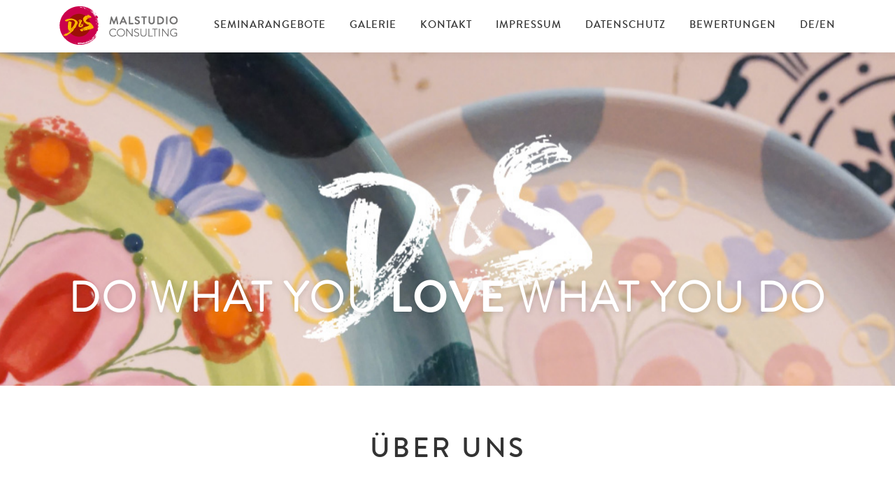

--- FILE ---
content_type: text/html; charset=UTF-8
request_url: https://malstudio-eroeffnen.eu/home/ueber-uns/
body_size: 20692
content:
<!DOCTYPE html>
<html lang="de-DE">
<head>
<meta charset="UTF-8">
<meta name="viewport" content="width=device-width, initial-scale=1">
<link rel="profile" href="http://gmpg.org/xfn/11">
<title>Über uns &#8211; D &amp; S Malstudio Consulting GmbH &#8211; Berlin</title>
<meta name='robots' content='max-image-preview:large' />
<link rel="alternate" type="application/rss+xml" title="D &amp; S Malstudio Consulting GmbH - Berlin &raquo; Feed" href="https://malstudio-eroeffnen.eu/feed/" />
<link rel="alternate" type="application/rss+xml" title="D &amp; S Malstudio Consulting GmbH - Berlin &raquo; Kommentar-Feed" href="https://malstudio-eroeffnen.eu/comments/feed/" />
<script type="text/javascript">
window._wpemojiSettings = {"baseUrl":"https:\/\/s.w.org\/images\/core\/emoji\/14.0.0\/72x72\/","ext":".png","svgUrl":"https:\/\/s.w.org\/images\/core\/emoji\/14.0.0\/svg\/","svgExt":".svg","source":{"concatemoji":"https:\/\/malstudio-eroeffnen.eu\/content\/wp-includes\/js\/wp-emoji-release.min.js?ver=6.2"}};
/*! This file is auto-generated */
!function(e,a,t){var n,r,o,i=a.createElement("canvas"),p=i.getContext&&i.getContext("2d");function s(e,t){p.clearRect(0,0,i.width,i.height),p.fillText(e,0,0);e=i.toDataURL();return p.clearRect(0,0,i.width,i.height),p.fillText(t,0,0),e===i.toDataURL()}function c(e){var t=a.createElement("script");t.src=e,t.defer=t.type="text/javascript",a.getElementsByTagName("head")[0].appendChild(t)}for(o=Array("flag","emoji"),t.supports={everything:!0,everythingExceptFlag:!0},r=0;r<o.length;r++)t.supports[o[r]]=function(e){if(p&&p.fillText)switch(p.textBaseline="top",p.font="600 32px Arial",e){case"flag":return s("\ud83c\udff3\ufe0f\u200d\u26a7\ufe0f","\ud83c\udff3\ufe0f\u200b\u26a7\ufe0f")?!1:!s("\ud83c\uddfa\ud83c\uddf3","\ud83c\uddfa\u200b\ud83c\uddf3")&&!s("\ud83c\udff4\udb40\udc67\udb40\udc62\udb40\udc65\udb40\udc6e\udb40\udc67\udb40\udc7f","\ud83c\udff4\u200b\udb40\udc67\u200b\udb40\udc62\u200b\udb40\udc65\u200b\udb40\udc6e\u200b\udb40\udc67\u200b\udb40\udc7f");case"emoji":return!s("\ud83e\udef1\ud83c\udffb\u200d\ud83e\udef2\ud83c\udfff","\ud83e\udef1\ud83c\udffb\u200b\ud83e\udef2\ud83c\udfff")}return!1}(o[r]),t.supports.everything=t.supports.everything&&t.supports[o[r]],"flag"!==o[r]&&(t.supports.everythingExceptFlag=t.supports.everythingExceptFlag&&t.supports[o[r]]);t.supports.everythingExceptFlag=t.supports.everythingExceptFlag&&!t.supports.flag,t.DOMReady=!1,t.readyCallback=function(){t.DOMReady=!0},t.supports.everything||(n=function(){t.readyCallback()},a.addEventListener?(a.addEventListener("DOMContentLoaded",n,!1),e.addEventListener("load",n,!1)):(e.attachEvent("onload",n),a.attachEvent("onreadystatechange",function(){"complete"===a.readyState&&t.readyCallback()})),(e=t.source||{}).concatemoji?c(e.concatemoji):e.wpemoji&&e.twemoji&&(c(e.twemoji),c(e.wpemoji)))}(window,document,window._wpemojiSettings);
</script>
<style type="text/css">
img.wp-smiley,
img.emoji {
	display: inline !important;
	border: none !important;
	box-shadow: none !important;
	height: 1em !important;
	width: 1em !important;
	margin: 0 0.07em !important;
	vertical-align: -0.1em !important;
	background: none !important;
	padding: 0 !important;
}
</style>
	<link rel='stylesheet' id='wp-block-library-css' href='https://malstudio-eroeffnen.eu/content/wp-includes/css/dist/block-library/style.min.css?ver=6.2' type='text/css' media='all' />
<style id='wp-block-library-theme-inline-css' type='text/css'>
.wp-block-audio figcaption{color:#555;font-size:13px;text-align:center}.is-dark-theme .wp-block-audio figcaption{color:hsla(0,0%,100%,.65)}.wp-block-audio{margin:0 0 1em}.wp-block-code{border:1px solid #ccc;border-radius:4px;font-family:Menlo,Consolas,monaco,monospace;padding:.8em 1em}.wp-block-embed figcaption{color:#555;font-size:13px;text-align:center}.is-dark-theme .wp-block-embed figcaption{color:hsla(0,0%,100%,.65)}.wp-block-embed{margin:0 0 1em}.blocks-gallery-caption{color:#555;font-size:13px;text-align:center}.is-dark-theme .blocks-gallery-caption{color:hsla(0,0%,100%,.65)}.wp-block-image figcaption{color:#555;font-size:13px;text-align:center}.is-dark-theme .wp-block-image figcaption{color:hsla(0,0%,100%,.65)}.wp-block-image{margin:0 0 1em}.wp-block-pullquote{border-bottom:4px solid;border-top:4px solid;color:currentColor;margin-bottom:1.75em}.wp-block-pullquote cite,.wp-block-pullquote footer,.wp-block-pullquote__citation{color:currentColor;font-size:.8125em;font-style:normal;text-transform:uppercase}.wp-block-quote{border-left:.25em solid;margin:0 0 1.75em;padding-left:1em}.wp-block-quote cite,.wp-block-quote footer{color:currentColor;font-size:.8125em;font-style:normal;position:relative}.wp-block-quote.has-text-align-right{border-left:none;border-right:.25em solid;padding-left:0;padding-right:1em}.wp-block-quote.has-text-align-center{border:none;padding-left:0}.wp-block-quote.is-large,.wp-block-quote.is-style-large,.wp-block-quote.is-style-plain{border:none}.wp-block-search .wp-block-search__label{font-weight:700}.wp-block-search__button{border:1px solid #ccc;padding:.375em .625em}:where(.wp-block-group.has-background){padding:1.25em 2.375em}.wp-block-separator.has-css-opacity{opacity:.4}.wp-block-separator{border:none;border-bottom:2px solid;margin-left:auto;margin-right:auto}.wp-block-separator.has-alpha-channel-opacity{opacity:1}.wp-block-separator:not(.is-style-wide):not(.is-style-dots){width:100px}.wp-block-separator.has-background:not(.is-style-dots){border-bottom:none;height:1px}.wp-block-separator.has-background:not(.is-style-wide):not(.is-style-dots){height:2px}.wp-block-table{margin:0 0 1em}.wp-block-table td,.wp-block-table th{word-break:normal}.wp-block-table figcaption{color:#555;font-size:13px;text-align:center}.is-dark-theme .wp-block-table figcaption{color:hsla(0,0%,100%,.65)}.wp-block-video figcaption{color:#555;font-size:13px;text-align:center}.is-dark-theme .wp-block-video figcaption{color:hsla(0,0%,100%,.65)}.wp-block-video{margin:0 0 1em}.wp-block-template-part.has-background{margin-bottom:0;margin-top:0;padding:1.25em 2.375em}
</style>
<link rel='stylesheet' id='classic-theme-styles-css' href='https://malstudio-eroeffnen.eu/content/wp-includes/css/classic-themes.min.css?ver=6.2' type='text/css' media='all' />
<style id='global-styles-inline-css' type='text/css'>
body{--wp--preset--color--black: #000000;--wp--preset--color--cyan-bluish-gray: #abb8c3;--wp--preset--color--white: #ffffff;--wp--preset--color--pale-pink: #f78da7;--wp--preset--color--vivid-red: #cf2e2e;--wp--preset--color--luminous-vivid-orange: #ff6900;--wp--preset--color--luminous-vivid-amber: #fcb900;--wp--preset--color--light-green-cyan: #7bdcb5;--wp--preset--color--vivid-green-cyan: #00d084;--wp--preset--color--pale-cyan-blue: #8ed1fc;--wp--preset--color--vivid-cyan-blue: #0693e3;--wp--preset--color--vivid-purple: #9b51e0;--wp--preset--gradient--vivid-cyan-blue-to-vivid-purple: linear-gradient(135deg,rgba(6,147,227,1) 0%,rgb(155,81,224) 100%);--wp--preset--gradient--light-green-cyan-to-vivid-green-cyan: linear-gradient(135deg,rgb(122,220,180) 0%,rgb(0,208,130) 100%);--wp--preset--gradient--luminous-vivid-amber-to-luminous-vivid-orange: linear-gradient(135deg,rgba(252,185,0,1) 0%,rgba(255,105,0,1) 100%);--wp--preset--gradient--luminous-vivid-orange-to-vivid-red: linear-gradient(135deg,rgba(255,105,0,1) 0%,rgb(207,46,46) 100%);--wp--preset--gradient--very-light-gray-to-cyan-bluish-gray: linear-gradient(135deg,rgb(238,238,238) 0%,rgb(169,184,195) 100%);--wp--preset--gradient--cool-to-warm-spectrum: linear-gradient(135deg,rgb(74,234,220) 0%,rgb(151,120,209) 20%,rgb(207,42,186) 40%,rgb(238,44,130) 60%,rgb(251,105,98) 80%,rgb(254,248,76) 100%);--wp--preset--gradient--blush-light-purple: linear-gradient(135deg,rgb(255,206,236) 0%,rgb(152,150,240) 100%);--wp--preset--gradient--blush-bordeaux: linear-gradient(135deg,rgb(254,205,165) 0%,rgb(254,45,45) 50%,rgb(107,0,62) 100%);--wp--preset--gradient--luminous-dusk: linear-gradient(135deg,rgb(255,203,112) 0%,rgb(199,81,192) 50%,rgb(65,88,208) 100%);--wp--preset--gradient--pale-ocean: linear-gradient(135deg,rgb(255,245,203) 0%,rgb(182,227,212) 50%,rgb(51,167,181) 100%);--wp--preset--gradient--electric-grass: linear-gradient(135deg,rgb(202,248,128) 0%,rgb(113,206,126) 100%);--wp--preset--gradient--midnight: linear-gradient(135deg,rgb(2,3,129) 0%,rgb(40,116,252) 100%);--wp--preset--duotone--dark-grayscale: url('#wp-duotone-dark-grayscale');--wp--preset--duotone--grayscale: url('#wp-duotone-grayscale');--wp--preset--duotone--purple-yellow: url('#wp-duotone-purple-yellow');--wp--preset--duotone--blue-red: url('#wp-duotone-blue-red');--wp--preset--duotone--midnight: url('#wp-duotone-midnight');--wp--preset--duotone--magenta-yellow: url('#wp-duotone-magenta-yellow');--wp--preset--duotone--purple-green: url('#wp-duotone-purple-green');--wp--preset--duotone--blue-orange: url('#wp-duotone-blue-orange');--wp--preset--font-size--small: 13px;--wp--preset--font-size--medium: 20px;--wp--preset--font-size--large: 36px;--wp--preset--font-size--x-large: 42px;--wp--preset--spacing--20: 0.44rem;--wp--preset--spacing--30: 0.67rem;--wp--preset--spacing--40: 1rem;--wp--preset--spacing--50: 1.5rem;--wp--preset--spacing--60: 2.25rem;--wp--preset--spacing--70: 3.38rem;--wp--preset--spacing--80: 5.06rem;--wp--preset--shadow--natural: 6px 6px 9px rgba(0, 0, 0, 0.2);--wp--preset--shadow--deep: 12px 12px 50px rgba(0, 0, 0, 0.4);--wp--preset--shadow--sharp: 6px 6px 0px rgba(0, 0, 0, 0.2);--wp--preset--shadow--outlined: 6px 6px 0px -3px rgba(255, 255, 255, 1), 6px 6px rgba(0, 0, 0, 1);--wp--preset--shadow--crisp: 6px 6px 0px rgba(0, 0, 0, 1);}:where(.is-layout-flex){gap: 0.5em;}body .is-layout-flow > .alignleft{float: left;margin-inline-start: 0;margin-inline-end: 2em;}body .is-layout-flow > .alignright{float: right;margin-inline-start: 2em;margin-inline-end: 0;}body .is-layout-flow > .aligncenter{margin-left: auto !important;margin-right: auto !important;}body .is-layout-constrained > .alignleft{float: left;margin-inline-start: 0;margin-inline-end: 2em;}body .is-layout-constrained > .alignright{float: right;margin-inline-start: 2em;margin-inline-end: 0;}body .is-layout-constrained > .aligncenter{margin-left: auto !important;margin-right: auto !important;}body .is-layout-constrained > :where(:not(.alignleft):not(.alignright):not(.alignfull)){max-width: var(--wp--style--global--content-size);margin-left: auto !important;margin-right: auto !important;}body .is-layout-constrained > .alignwide{max-width: var(--wp--style--global--wide-size);}body .is-layout-flex{display: flex;}body .is-layout-flex{flex-wrap: wrap;align-items: center;}body .is-layout-flex > *{margin: 0;}:where(.wp-block-columns.is-layout-flex){gap: 2em;}.has-black-color{color: var(--wp--preset--color--black) !important;}.has-cyan-bluish-gray-color{color: var(--wp--preset--color--cyan-bluish-gray) !important;}.has-white-color{color: var(--wp--preset--color--white) !important;}.has-pale-pink-color{color: var(--wp--preset--color--pale-pink) !important;}.has-vivid-red-color{color: var(--wp--preset--color--vivid-red) !important;}.has-luminous-vivid-orange-color{color: var(--wp--preset--color--luminous-vivid-orange) !important;}.has-luminous-vivid-amber-color{color: var(--wp--preset--color--luminous-vivid-amber) !important;}.has-light-green-cyan-color{color: var(--wp--preset--color--light-green-cyan) !important;}.has-vivid-green-cyan-color{color: var(--wp--preset--color--vivid-green-cyan) !important;}.has-pale-cyan-blue-color{color: var(--wp--preset--color--pale-cyan-blue) !important;}.has-vivid-cyan-blue-color{color: var(--wp--preset--color--vivid-cyan-blue) !important;}.has-vivid-purple-color{color: var(--wp--preset--color--vivid-purple) !important;}.has-black-background-color{background-color: var(--wp--preset--color--black) !important;}.has-cyan-bluish-gray-background-color{background-color: var(--wp--preset--color--cyan-bluish-gray) !important;}.has-white-background-color{background-color: var(--wp--preset--color--white) !important;}.has-pale-pink-background-color{background-color: var(--wp--preset--color--pale-pink) !important;}.has-vivid-red-background-color{background-color: var(--wp--preset--color--vivid-red) !important;}.has-luminous-vivid-orange-background-color{background-color: var(--wp--preset--color--luminous-vivid-orange) !important;}.has-luminous-vivid-amber-background-color{background-color: var(--wp--preset--color--luminous-vivid-amber) !important;}.has-light-green-cyan-background-color{background-color: var(--wp--preset--color--light-green-cyan) !important;}.has-vivid-green-cyan-background-color{background-color: var(--wp--preset--color--vivid-green-cyan) !important;}.has-pale-cyan-blue-background-color{background-color: var(--wp--preset--color--pale-cyan-blue) !important;}.has-vivid-cyan-blue-background-color{background-color: var(--wp--preset--color--vivid-cyan-blue) !important;}.has-vivid-purple-background-color{background-color: var(--wp--preset--color--vivid-purple) !important;}.has-black-border-color{border-color: var(--wp--preset--color--black) !important;}.has-cyan-bluish-gray-border-color{border-color: var(--wp--preset--color--cyan-bluish-gray) !important;}.has-white-border-color{border-color: var(--wp--preset--color--white) !important;}.has-pale-pink-border-color{border-color: var(--wp--preset--color--pale-pink) !important;}.has-vivid-red-border-color{border-color: var(--wp--preset--color--vivid-red) !important;}.has-luminous-vivid-orange-border-color{border-color: var(--wp--preset--color--luminous-vivid-orange) !important;}.has-luminous-vivid-amber-border-color{border-color: var(--wp--preset--color--luminous-vivid-amber) !important;}.has-light-green-cyan-border-color{border-color: var(--wp--preset--color--light-green-cyan) !important;}.has-vivid-green-cyan-border-color{border-color: var(--wp--preset--color--vivid-green-cyan) !important;}.has-pale-cyan-blue-border-color{border-color: var(--wp--preset--color--pale-cyan-blue) !important;}.has-vivid-cyan-blue-border-color{border-color: var(--wp--preset--color--vivid-cyan-blue) !important;}.has-vivid-purple-border-color{border-color: var(--wp--preset--color--vivid-purple) !important;}.has-vivid-cyan-blue-to-vivid-purple-gradient-background{background: var(--wp--preset--gradient--vivid-cyan-blue-to-vivid-purple) !important;}.has-light-green-cyan-to-vivid-green-cyan-gradient-background{background: var(--wp--preset--gradient--light-green-cyan-to-vivid-green-cyan) !important;}.has-luminous-vivid-amber-to-luminous-vivid-orange-gradient-background{background: var(--wp--preset--gradient--luminous-vivid-amber-to-luminous-vivid-orange) !important;}.has-luminous-vivid-orange-to-vivid-red-gradient-background{background: var(--wp--preset--gradient--luminous-vivid-orange-to-vivid-red) !important;}.has-very-light-gray-to-cyan-bluish-gray-gradient-background{background: var(--wp--preset--gradient--very-light-gray-to-cyan-bluish-gray) !important;}.has-cool-to-warm-spectrum-gradient-background{background: var(--wp--preset--gradient--cool-to-warm-spectrum) !important;}.has-blush-light-purple-gradient-background{background: var(--wp--preset--gradient--blush-light-purple) !important;}.has-blush-bordeaux-gradient-background{background: var(--wp--preset--gradient--blush-bordeaux) !important;}.has-luminous-dusk-gradient-background{background: var(--wp--preset--gradient--luminous-dusk) !important;}.has-pale-ocean-gradient-background{background: var(--wp--preset--gradient--pale-ocean) !important;}.has-electric-grass-gradient-background{background: var(--wp--preset--gradient--electric-grass) !important;}.has-midnight-gradient-background{background: var(--wp--preset--gradient--midnight) !important;}.has-small-font-size{font-size: var(--wp--preset--font-size--small) !important;}.has-medium-font-size{font-size: var(--wp--preset--font-size--medium) !important;}.has-large-font-size{font-size: var(--wp--preset--font-size--large) !important;}.has-x-large-font-size{font-size: var(--wp--preset--font-size--x-large) !important;}
.wp-block-navigation a:where(:not(.wp-element-button)){color: inherit;}
:where(.wp-block-columns.is-layout-flex){gap: 2em;}
.wp-block-pullquote{font-size: 1.5em;line-height: 1.6;}
</style>
<link rel='stylesheet' id='contact-form-7-css' href='https://malstudio-eroeffnen.eu/content/wp-content/plugins/contact-form-7/includes/css/styles.css?ver=5.7.6' type='text/css' media='all' />
<link rel='stylesheet' id='siteorigin-panels-front-css' href='https://malstudio-eroeffnen.eu/content/wp-content/plugins/siteorigin-panels/css/front-flex.min.css?ver=2.22.1' type='text/css' media='all' />
<link rel='stylesheet' id='onepress-animate-css' href='https://malstudio-eroeffnen.eu/content/wp-content/themes/onepress/assets/css/animate.min.css?ver=2.3.4' type='text/css' media='all' />
<link rel='stylesheet' id='onepress-fa-css' href='https://malstudio-eroeffnen.eu/content/wp-content/themes/onepress/assets/css/font-awesome.min.css?ver=4.7.0' type='text/css' media='all' />
<link rel='stylesheet' id='onepress-bootstrap-css' href='https://malstudio-eroeffnen.eu/content/wp-content/themes/onepress/assets/css/bootstrap.min.css?ver=2.3.4' type='text/css' media='all' />
<link rel='stylesheet' id='onepress-gallery-lightgallery-css' href='https://malstudio-eroeffnen.eu/content/wp-content/themes/onepress/assets/css/lightgallery.css?ver=6.2' type='text/css' media='all' />
<link rel='stylesheet' id='parent-style-css' href='https://malstudio-eroeffnen.eu/content/wp-content/themes/onepress/style.css?ver=6.2' type='text/css' media='all' />
<link rel='stylesheet' id='tos-style-css' href='https://malstudio-eroeffnen.eu/content/wp-content/themes/onepress-child/css/jquery.tosrus.min.all.css?ver=6.2' type='text/css' media='all' />
<link rel='stylesheet' id='child-style-css' href='https://malstudio-eroeffnen.eu/content/wp-content/themes/onepress-child/style.css?ver=6.2' type='text/css' media='all' />
<link rel='stylesheet' id='overwritecss-css' href='https://malstudio-eroeffnen.eu/content/wp-content/themes/onepress-child/css/overwrite.css?ver=6.2' type='text/css' media='all' />
<link rel='stylesheet' id='dashicons-css' href='https://malstudio-eroeffnen.eu/content/wp-includes/css/dashicons.min.css?ver=6.2' type='text/css' media='all' />
<script type='text/javascript' src='https://malstudio-eroeffnen.eu/content/wp-includes/js/jquery/jquery.min.js?ver=3.6.3' id='jquery-core-js'></script>
<script type='text/javascript' src='https://malstudio-eroeffnen.eu/content/wp-includes/js/jquery/jquery-migrate.min.js?ver=3.4.0' id='jquery-migrate-js'></script>
<link rel="https://api.w.org/" href="https://malstudio-eroeffnen.eu/wp-json/" /><link rel="alternate" type="application/json" href="https://malstudio-eroeffnen.eu/wp-json/wp/v2/pages/176" /><link rel="EditURI" type="application/rsd+xml" title="RSD" href="https://malstudio-eroeffnen.eu/content/xmlrpc.php?rsd" />
<link rel="wlwmanifest" type="application/wlwmanifest+xml" href="https://malstudio-eroeffnen.eu/content/wp-includes/wlwmanifest.xml" />
<meta name="generator" content="WordPress 6.2" />
<link rel="canonical" href="https://malstudio-eroeffnen.eu/home/ueber-uns/" />
<link rel='shortlink' href='https://malstudio-eroeffnen.eu/?p=176' />
<link rel="alternate" type="application/json+oembed" href="https://malstudio-eroeffnen.eu/wp-json/oembed/1.0/embed?url=https%3A%2F%2Fmalstudio-eroeffnen.eu%2Fhome%2Fueber-uns%2F" />
<link rel="alternate" type="text/xml+oembed" href="https://malstudio-eroeffnen.eu/wp-json/oembed/1.0/embed?url=https%3A%2F%2Fmalstudio-eroeffnen.eu%2Fhome%2Fueber-uns%2F&#038;format=xml" />
<style type="text/css">.recentcomments a{display:inline !important;padding:0 !important;margin:0 !important;}</style>                <style type="text/css" media="all"
                       id="siteorigin-panels-layouts-head">/* Layout 176 */ #pgc-176-0-0 { width:100% } #pl-176 .so-panel { margin-bottom:30px } #pl-176 .so-panel:last-of-type { margin-bottom:0px } @media (max-width:768px){ #pg-176-0.panel-no-style, #pg-176-0.panel-has-style > .panel-row-style, #pg-176-0 { -webkit-flex-direction:column;-ms-flex-direction:column;flex-direction:column } #pg-176-0 > .panel-grid-cell , #pg-176-0 > .panel-row-style > .panel-grid-cell { width:100%;margin-right:0 } #pl-176 .panel-grid-cell { padding:0 } #pl-176 .panel-grid .panel-grid-cell-empty { display:none } #pl-176 .panel-grid .panel-grid-cell-mobile-last { margin-bottom:0px }  } </style></head>

<body class="page-template page-template-template-frontpage page-template-template-frontpage-php page page-id-176 page-child parent-pageid-6 wp-custom-logo siteorigin-panels siteorigin-panels-before-js">
<svg xmlns="http://www.w3.org/2000/svg" viewBox="0 0 0 0" width="0" height="0" focusable="false" role="none" style="visibility: hidden; position: absolute; left: -9999px; overflow: hidden;" ><defs><filter id="wp-duotone-dark-grayscale"><feColorMatrix color-interpolation-filters="sRGB" type="matrix" values=" .299 .587 .114 0 0 .299 .587 .114 0 0 .299 .587 .114 0 0 .299 .587 .114 0 0 " /><feComponentTransfer color-interpolation-filters="sRGB" ><feFuncR type="table" tableValues="0 0.49803921568627" /><feFuncG type="table" tableValues="0 0.49803921568627" /><feFuncB type="table" tableValues="0 0.49803921568627" /><feFuncA type="table" tableValues="1 1" /></feComponentTransfer><feComposite in2="SourceGraphic" operator="in" /></filter></defs></svg><svg xmlns="http://www.w3.org/2000/svg" viewBox="0 0 0 0" width="0" height="0" focusable="false" role="none" style="visibility: hidden; position: absolute; left: -9999px; overflow: hidden;" ><defs><filter id="wp-duotone-grayscale"><feColorMatrix color-interpolation-filters="sRGB" type="matrix" values=" .299 .587 .114 0 0 .299 .587 .114 0 0 .299 .587 .114 0 0 .299 .587 .114 0 0 " /><feComponentTransfer color-interpolation-filters="sRGB" ><feFuncR type="table" tableValues="0 1" /><feFuncG type="table" tableValues="0 1" /><feFuncB type="table" tableValues="0 1" /><feFuncA type="table" tableValues="1 1" /></feComponentTransfer><feComposite in2="SourceGraphic" operator="in" /></filter></defs></svg><svg xmlns="http://www.w3.org/2000/svg" viewBox="0 0 0 0" width="0" height="0" focusable="false" role="none" style="visibility: hidden; position: absolute; left: -9999px; overflow: hidden;" ><defs><filter id="wp-duotone-purple-yellow"><feColorMatrix color-interpolation-filters="sRGB" type="matrix" values=" .299 .587 .114 0 0 .299 .587 .114 0 0 .299 .587 .114 0 0 .299 .587 .114 0 0 " /><feComponentTransfer color-interpolation-filters="sRGB" ><feFuncR type="table" tableValues="0.54901960784314 0.98823529411765" /><feFuncG type="table" tableValues="0 1" /><feFuncB type="table" tableValues="0.71764705882353 0.25490196078431" /><feFuncA type="table" tableValues="1 1" /></feComponentTransfer><feComposite in2="SourceGraphic" operator="in" /></filter></defs></svg><svg xmlns="http://www.w3.org/2000/svg" viewBox="0 0 0 0" width="0" height="0" focusable="false" role="none" style="visibility: hidden; position: absolute; left: -9999px; overflow: hidden;" ><defs><filter id="wp-duotone-blue-red"><feColorMatrix color-interpolation-filters="sRGB" type="matrix" values=" .299 .587 .114 0 0 .299 .587 .114 0 0 .299 .587 .114 0 0 .299 .587 .114 0 0 " /><feComponentTransfer color-interpolation-filters="sRGB" ><feFuncR type="table" tableValues="0 1" /><feFuncG type="table" tableValues="0 0.27843137254902" /><feFuncB type="table" tableValues="0.5921568627451 0.27843137254902" /><feFuncA type="table" tableValues="1 1" /></feComponentTransfer><feComposite in2="SourceGraphic" operator="in" /></filter></defs></svg><svg xmlns="http://www.w3.org/2000/svg" viewBox="0 0 0 0" width="0" height="0" focusable="false" role="none" style="visibility: hidden; position: absolute; left: -9999px; overflow: hidden;" ><defs><filter id="wp-duotone-midnight"><feColorMatrix color-interpolation-filters="sRGB" type="matrix" values=" .299 .587 .114 0 0 .299 .587 .114 0 0 .299 .587 .114 0 0 .299 .587 .114 0 0 " /><feComponentTransfer color-interpolation-filters="sRGB" ><feFuncR type="table" tableValues="0 0" /><feFuncG type="table" tableValues="0 0.64705882352941" /><feFuncB type="table" tableValues="0 1" /><feFuncA type="table" tableValues="1 1" /></feComponentTransfer><feComposite in2="SourceGraphic" operator="in" /></filter></defs></svg><svg xmlns="http://www.w3.org/2000/svg" viewBox="0 0 0 0" width="0" height="0" focusable="false" role="none" style="visibility: hidden; position: absolute; left: -9999px; overflow: hidden;" ><defs><filter id="wp-duotone-magenta-yellow"><feColorMatrix color-interpolation-filters="sRGB" type="matrix" values=" .299 .587 .114 0 0 .299 .587 .114 0 0 .299 .587 .114 0 0 .299 .587 .114 0 0 " /><feComponentTransfer color-interpolation-filters="sRGB" ><feFuncR type="table" tableValues="0.78039215686275 1" /><feFuncG type="table" tableValues="0 0.94901960784314" /><feFuncB type="table" tableValues="0.35294117647059 0.47058823529412" /><feFuncA type="table" tableValues="1 1" /></feComponentTransfer><feComposite in2="SourceGraphic" operator="in" /></filter></defs></svg><svg xmlns="http://www.w3.org/2000/svg" viewBox="0 0 0 0" width="0" height="0" focusable="false" role="none" style="visibility: hidden; position: absolute; left: -9999px; overflow: hidden;" ><defs><filter id="wp-duotone-purple-green"><feColorMatrix color-interpolation-filters="sRGB" type="matrix" values=" .299 .587 .114 0 0 .299 .587 .114 0 0 .299 .587 .114 0 0 .299 .587 .114 0 0 " /><feComponentTransfer color-interpolation-filters="sRGB" ><feFuncR type="table" tableValues="0.65098039215686 0.40392156862745" /><feFuncG type="table" tableValues="0 1" /><feFuncB type="table" tableValues="0.44705882352941 0.4" /><feFuncA type="table" tableValues="1 1" /></feComponentTransfer><feComposite in2="SourceGraphic" operator="in" /></filter></defs></svg><svg xmlns="http://www.w3.org/2000/svg" viewBox="0 0 0 0" width="0" height="0" focusable="false" role="none" style="visibility: hidden; position: absolute; left: -9999px; overflow: hidden;" ><defs><filter id="wp-duotone-blue-orange"><feColorMatrix color-interpolation-filters="sRGB" type="matrix" values=" .299 .587 .114 0 0 .299 .587 .114 0 0 .299 .587 .114 0 0 .299 .587 .114 0 0 " /><feComponentTransfer color-interpolation-filters="sRGB" ><feFuncR type="table" tableValues="0.098039215686275 1" /><feFuncG type="table" tableValues="0 0.66274509803922" /><feFuncB type="table" tableValues="0.84705882352941 0.41960784313725" /><feFuncA type="table" tableValues="1 1" /></feComponentTransfer><feComposite in2="SourceGraphic" operator="in" /></filter></defs></svg><div id="page" class="hfeed site">
	<a class="skip-link screen-reader-text" href="#content">Zum Inhalt springen</a>
	<div id="header-section" class="h-on-top no-transparent">		<header id="masthead" class="site-header header-contained is-sticky no-scroll no-t h-on-top" role="banner">
			<div class="container">
				<div class="site-branding">
				<div class="site-brand-inner has-logo-img no-desc"><div class="site-logo-div"><a href="https://malstudio-eroeffnen.eu/" class="custom-logo-link  no-t-logo" rel="home" itemprop="url"><img width="170" height="56" src="https://malstudio-eroeffnen.eu/content/wp-content/uploads/2017/09/d_s_logo.png" class="custom-logo" alt="D &amp; S Malstudio Consulting GmbH &#8211; Berlin" decoding="async" loading="lazy" itemprop="logo" /></a></div></div>				</div>
				<div class="header-right-wrapper">
					<a href="#0" id="nav-toggle">Menü<span></span></a>
					<nav id="site-navigation" class="main-navigation" role="navigation">
						<ul class="onepress-menu">
							<li id="menu-item-74" class="menu-item menu-item-type-custom menu-item-object-custom menu-item-home menu-item-74"><a href="https://malstudio-eroeffnen.eu/#services">Seminarangebote</a></li>
<li id="menu-item-76" class="menu-item menu-item-type-custom menu-item-object-custom menu-item-home menu-item-76"><a href="https://malstudio-eroeffnen.eu/#galerie">Galerie</a></li>
<li id="menu-item-75" class="menu-item menu-item-type-custom menu-item-object-custom menu-item-home menu-item-75"><a href="https://malstudio-eroeffnen.eu/#contact">Kontakt</a></li>
<li id="menu-item-79" class="menu-item menu-item-type-post_type menu-item-object-page menu-item-79"><a href="https://malstudio-eroeffnen.eu/impressum/">Impressum</a></li>
<li id="menu-item-443" class="menu-item menu-item-type-post_type menu-item-object-page menu-item-443"><a href="https://malstudio-eroeffnen.eu/datenschutz/">Datenschutz</a></li>
<li id="menu-item-763" class="menu-item menu-item-type-post_type menu-item-object-page menu-item-763"><a href="https://malstudio-eroeffnen.eu/feedback/">Bewertungen</a></li>
<li id="menu-item-465" class="menu-item menu-item-type-custom menu-item-object-custom menu-item-465"><a href="https://www.pyop-consulting.eu">DE/EN</a></li>
						</ul>
					</nav>
					
				</div>
			</div>
		</header>
		<div id="parallax-hero" class=" parallax-hero jarallax"> <div class="parallax-bg jarallax-img"><img src="https://malstudio-eroeffnen.eu/content/wp-content/uploads/2017/09/header_image.jpg" alt=""></div>	<section  id="hero" 			 class="hero-slideshow-wrapper hero-slideshow-normal">

					<div class="slider-spinner">
				<div class="double-bounce1"></div>
				<div class="double-bounce2"></div>
			</div>
		
						<div class="container" style="padding-top: 25%; padding-bottom: 5%;">
					<div class="hero__content hero-content-style1">
						<h2 class="hero-large-text">Do what you <span class="js-rotating">Love</span> what you do</h2>												<a  href="https://malstudio-eroeffnen.eu/#services" class="btn btn-theme-primary btn-lg">Unsere Services</a>						<a  href="https://malstudio-eroeffnen.eu/#Kontakt" class="btn btn-secondary-outline btn-lg">Jetzt loslegen</a>					</div>
				</div>
					</section>
</div></div>
	<div id="content" class="site-content">
		<main id="main" class="site-main" role="main">
            					<section id="about"  class="section-about section-padding onepage-section">
		
						<div class="container">
								<div class="section-title-area">
										<h2 class="section-title">Über uns</h2>					<div class="section-desc"><p></p>
</div>				</div>
								<div class="row">
												<div class="col-lg-12 col-sm-12  wow slideInUp">
																								<div id="pl-176"  class="panel-layout" ><div id="pg-176-0"  class="panel-grid panel-no-style" ><div id="pgc-176-0-0"  class="panel-grid-cell" ><div id="panel-176-0-0-0" class="so-panel widget widget_sow-editor panel-first-child panel-last-child" data-index="0" ><div
			
			class="so-widget-sow-editor so-widget-sow-editor-base"
			
		>
<div class="siteorigin-widget-tinymce textwidget">
	<p>Die D &amp; S Malstudio Consulting GmbH bietet praxisorientierte Gründerseminare für angehende Malstudio-Betreiber, sowie Weiterbildungsseminare für Malstudio-Inhaber/innen und deren Mitarbeiterinnen und Mitarbeiter.</p>
<p>Basierend auf einer über 25-jährigen Erfahrung im Malstudiobereich, wurde bereits zahlreichen Malstudio-Inhaber/innen zu einem erfolgreichen Start in die Selbständigkeit verholfen und unternehmerische Risiken durch die Vermittlung eines fundierten Grundwissens minimiert.</p>
<p>Aufgrund der Durchführung in Berliner Malstudios sind die Schulungen sehr praxisnah und praxisorientiert. Die Seminarteilnehmer/innen erhalten einen direkten Einblick in den Malstudioalltag und lernen bewährte Praxisabläufe kennen.</p>
<p>Auch nach erfolgreicher Eröffnung eines Malstudios bieten die Experten der D &amp; S Malstudio Consulting GmbH mit weiterführenden Seminaren die Möglichkeit, sich als Inhaber/in schulen und weiterbilden zu lassen, um den Kundinnen und Kunden stets die beste Qualität bieten zu können.</p>
</div>
</div></div></div></div></div>							</div>
											</div>
			</div>
							</section>
			                    <section id="services"  class="section-services section-padding section-meta onepage-section">                        <div class="container">
                                <div class="section-title-area">
                                        <h2 class="section-title">Seminar - Angebote</h2>                                    </div>
                                <div class="row">
                                                <div class="col-sm-12 col-lg-12 wow slideInUp">
                                <div class="service-item ">
                                    <div class="service-content">
                                        <div class="teasentry">
											<div id="pl-44"  class="panel-layout" ><div id="pg-44-0"  class="panel-grid panel-no-style" ><div id="pgc-44-0-0"  class="panel-grid-cell" ><div id="panel-44-0-0-0" class="so-panel widget widget_sow-editor panel-first-child panel-last-child" data-index="0" ><div
			
			class="so-widget-sow-editor so-widget-sow-editor-base"
			
		>
<div class="siteorigin-widget-tinymce textwidget">
	<p><img decoding="async" loading="lazy" class="alignnone size-full wp-image-65" src="https://malstudio-eroeffnen.eu/content/wp-content/uploads/2017/09/webinar.jpg" alt="" width="285" height="277" /></p>
</div>
</div></div></div><div id="pgc-44-0-1"  class="panel-grid-cell" ><div id="panel-44-0-1-0" class="so-panel widget widget_sow-editor panel-first-child panel-last-child" data-index="1" ><div
			
			class="so-widget-sow-editor so-widget-sow-editor-base"
			
		><h3 class="widget-title">75-minütiges online Seminar</h3>
<div class="siteorigin-widget-tinymce textwidget">
	<p>Bei unserem Onlineseminar triffst Du mit unserem Kursleiter in einem Online-Seminarraum aufeinander. Das gut einstündige online Seminar dient der ersten allgemeinen Orientierung und der Erläuterung von Zusammenhängen, die sich im Vorfeld der Eröffnung eines Malstudios als Fragen für Dich stellen.<br />
Thematisiert werden:</p>
<p>&nbsp;</p>
<p>-Größe und Lage eines Malstudios<br />
-Kosten der Material-Erstausstattung<br />
-Investitionskosten<br />
-Brennöfen<br />
-Mitarbeitende</p>
<p>&nbsp;</p>
<p>Im Anschluss an das Seminar stellen wir Dir die im Seminar verwendetet Unterlagen, eine Exceltabelle mit einem kurzen Investitionsplan sowie Informationen für einen optimalen Malstudiostandort, zum Download bereit.</p>
<p>&nbsp;</p>
<p>Die online Seminare richten sich an Personen, die sich mit dem Gedanken tragen, ein eigenes Malstudio zu eröffnen und erste Basisinformationen erhalten möchten, bevor sie an unserer Intensiv-Schulung teilnehmen.</p>
<p>&nbsp;</p>
<p>Kosten pro online Seminar-Teilnehmer/in:</p>
<p>€ 99,00, zzgl. MwSt.</p>
<p><span style="color: #000000;"><strong>Bitte beachte:</strong></span></p>
<p>Da der Rechnungsbetrag für ein gebuchtes Seminar vor dem Seminarbeginn unserem Konto gutgeschrieben sein muss, ist eine kurzfristige Buchung (bis spätestens 1 Werktag davor = Freitag vor dem Seminar) nur in Verbindung mit einer Echtzeitüberweisung möglich.</p>
</div>
</div></div></div><div id="pgc-44-0-2"  class="panel-grid-cell" ><div id="panel-44-0-2-0" class="so-panel widget widget_sow-editor panel-first-child panel-last-child" data-index="2" ><div
			
			class="so-widget-sow-editor so-widget-sow-editor-base"
			
		><h3 class="widget-title">Die nächsten Termine</h3>
<div class="siteorigin-widget-tinymce textwidget">
	<ul>
<li>17. Januar 2026, 10 Uhr</li>
<li>14. Februar 2026, 10 Uhr</li>
<li>28. Februar 2026, 10 Uhr</li>
<li>28. März 2026, 10 Uhr</li>
</ul>
<p><a class="popup">&gt; Termin buchen</a></p>

<div class="wpcf7 no-js" id="wpcf7-f114-o1" lang="de-DE" dir="ltr">
<div class="screen-reader-response"><p role="status" aria-live="polite" aria-atomic="true"></p> <ul></ul></div>
<form action="/home/ueber-uns/#wpcf7-f114-o1" method="post" class="wpcf7-form init" aria-label="Kontaktformular" novalidate="novalidate" data-status="init">
<div style="display: none;">
<input type="hidden" name="_wpcf7" value="114" />
<input type="hidden" name="_wpcf7_version" value="5.7.6" />
<input type="hidden" name="_wpcf7_locale" value="de_DE" />
<input type="hidden" name="_wpcf7_unit_tag" value="wpcf7-f114-o1" />
<input type="hidden" name="_wpcf7_container_post" value="0" />
<input type="hidden" name="_wpcf7_posted_data_hash" value="" />
</div>
<p><span id="wpcf7-696afbb9291f0-wrapper" class="wpcf7-form-control-wrap zoomify-645-wrap" style="display:none !important; visibility:hidden !important;"><label for="wpcf7-696afbb9291f0-field" class="hp-message">Bitte lasse dieses Feld leer.</label><input id="wpcf7-696afbb9291f0-field"  class="wpcf7-form-control wpcf7-text" type="text" name="zoomify-645" value="" size="40" tabindex="-1" autocomplete="new-password" /></span>
</p>
<h2>Termin-Buchung
</h2>
<div class="links">
	<div class="links">
		<p><label>Nachname*<br />
<span class="wpcf7-form-control-wrap" data-name="your-namet"><input size="40" class="wpcf7-form-control wpcf7-text wpcf7-validates-as-required" aria-required="true" aria-invalid="false" value="" type="text" name="your-namet" /></span> </label>
		</p>
	</div>
	<div class="rechts">
		<p><label>Vorname*<br />
<span class="wpcf7-form-control-wrap" data-name="your-vnamet"><input size="40" class="wpcf7-form-control wpcf7-text wpcf7-validates-as-required" aria-required="true" aria-invalid="false" value="" type="text" name="your-vnamet" /></span> </label>
		</p>
	</div>
	<div class="links">
		<p><label>Straße*<br />
<span class="wpcf7-form-control-wrap" data-name="your-strt"><input size="40" class="wpcf7-form-control wpcf7-text wpcf7-validates-as-required" aria-required="true" aria-invalid="false" value="" type="text" name="your-strt" /></span> </label>
		</p>
	</div>
	<div class="rechts">
		<p><label>Haus-Nr.*<br />
<span class="wpcf7-form-control-wrap" data-name="your-hnrt"><input size="40" class="wpcf7-form-control wpcf7-text wpcf7-validates-as-required" aria-required="true" aria-invalid="false" value="" type="text" name="your-hnrt" /></span> </label>
		</p>
	</div>
	<div class="links">
		<p><label>PLZ*<br />
<span class="wpcf7-form-control-wrap" data-name="your-plzt"><input size="40" class="wpcf7-form-control wpcf7-text wpcf7-validates-as-required" aria-required="true" aria-invalid="false" value="" type="text" name="your-plzt" /></span> </label>
		</p>
	</div>
	<div class="rechts">
		<p><label>Stadt*<br />
<span class="wpcf7-form-control-wrap" data-name="your-cityt"><input size="40" class="wpcf7-form-control wpcf7-text wpcf7-validates-as-required" aria-required="true" aria-invalid="false" value="" type="text" name="your-cityt" /></span> </label>
		</p>
	</div>
	<div class="links">
		<p><label>Land*<br />
<span class="wpcf7-form-control-wrap" data-name="your-countryt"><input size="40" class="wpcf7-form-control wpcf7-text wpcf7-validates-as-required" aria-required="true" aria-invalid="false" value="" type="text" name="your-countryt" /></span> </label>
		</p>
	</div>
	<div class="rechts">
		<p><label>Telefon<br />
<span class="wpcf7-form-control-wrap" data-name="your-telt"><input size="40" class="wpcf7-form-control wpcf7-text" aria-invalid="false" value="" type="text" name="your-telt" /></span> </label>
		</p>
	</div>
	<div class="links">
		<p><label>E-Mail*<br />
<span class="wpcf7-form-control-wrap" data-name="your-emailt"><input size="40" class="wpcf7-form-control wpcf7-text wpcf7-email wpcf7-validates-as-required wpcf7-validates-as-email" aria-required="true" aria-invalid="false" value="" type="email" name="your-emailt" /></span> </label>
		</p>
	</div>
	<div class="rechts">
		<p><label>Wiederholung E-Mail*<br />
<span class="wpcf7-form-control-wrap" data-name="your-vemailt"><input size="40" class="wpcf7-form-control wpcf7-text wpcf7-email wpcf7-validates-as-required wpcf7-validates-as-email" aria-required="true" aria-invalid="false" value="" type="email" name="your-vemailt" /></span> </label>
		</p>
	</div>
	<p class="rnadress">Rechnungsadresse (falls abweichend)
	</p>
	<div class="links">
		<p><label>Nachname<br />
<span class="wpcf7-form-control-wrap" data-name="your-namernt"><input size="40" class="wpcf7-form-control wpcf7-text" aria-invalid="false" value="" type="text" name="your-namernt" /></span> </label>
		</p>
	</div>
	<div class="rechts">
		<p><label>Vorname<br />
<span class="wpcf7-form-control-wrap" data-name="your-vnamernt"><input size="40" class="wpcf7-form-control wpcf7-text" aria-invalid="false" value="" type="text" name="your-vnamernt" /></span> </label>
		</p>
	</div>
	<div>
		<p><label>Adresszusatz (z.B. Firma)<br />
<span class="wpcf7-form-control-wrap" data-name="your-adrcomprnt"><input size="40" class="wpcf7-form-control wpcf7-text" aria-invalid="false" value="" type="text" name="your-adrcomprnt" /></span> </label>
		</p>
	</div>
	<div class="links">
		<p><label>Straße<br />
<span class="wpcf7-form-control-wrap" data-name="your-strrnt"><input size="40" class="wpcf7-form-control wpcf7-text" aria-invalid="false" value="" type="text" name="your-strrnt" /></span> </label>
		</p>
	</div>
	<div class="rechts">
		<p><label>Hausnummer<br />
<span class="wpcf7-form-control-wrap" data-name="your-hnrrnt"><input size="40" class="wpcf7-form-control wpcf7-text" aria-invalid="false" value="" type="text" name="your-hnrrnt" /></span> </label>
		</p>
	</div>
	<div class="links">
		<p><label>PLZ<br />
<span class="wpcf7-form-control-wrap" data-name="your-plzrnt"><input size="40" class="wpcf7-form-control wpcf7-text" aria-invalid="false" value="" type="text" name="your-plzrnt" /></span> </label>
		</p>
	</div>
	<div class="rechts">
		<p><label>Stadt<br />
<span class="wpcf7-form-control-wrap" data-name="your-cityrnt"><input size="40" class="wpcf7-form-control wpcf7-text" aria-invalid="false" value="" type="text" name="your-cityrnt" /></span> </label>
		</p>
	</div>
	<div>
		<p><label>Land<br />
<span class="wpcf7-form-control-wrap" data-name="your-countryrnt"><input size="40" class="wpcf7-form-control wpcf7-text" aria-invalid="false" value="" type="text" name="your-countryrnt" /></span> </label>
		</p>
	</div>
</div>
<div class="rechts">
	<div>
		<p><label>geplanter Ort für ein Malstudio<br />
<span class="wpcf7-form-control-wrap" data-name="your-locationt"><input size="40" class="wpcf7-form-control wpcf7-text" aria-invalid="false" value="" type="text" name="your-locationt" /></span> </label>
		</p>
	</div>
	<div class="links">
		<p><label>UST.-ID<br />
<span class="wpcf7-form-control-wrap" data-name="your-ustt"><input size="40" class="wpcf7-form-control wpcf7-text" aria-invalid="false" value="" type="text" name="your-ustt" /></span> </label>
		</p>
	</div>
	<div class="rechts">
		<p>Ich buche für*<br />
<span class="wpcf7-form-control-wrap" data-name="anz"><span class="wpcf7-form-control wpcf7-radio"><span class="wpcf7-list-item first"><input type="radio" name="anz" value="1 Person" checked="checked" /><span class="wpcf7-list-item-label">1 Person</span></span><span class="wpcf7-list-item last"><input type="radio" name="anz" value="2 Personen" /><span class="wpcf7-list-item-label">2 Personen</span></span></span></span>
		</p>
	</div>
	<div class="links">
		<p><label>Betreff<br />
<span class="wpcf7-form-control-wrap seminar"><input name="seminar" class="wpcf7-form-control wpcf7dtx-dynamictext wpcf7-dynamictext" size="40" aria-invalid="false" type="text" value="75-minütiges online Seminar" /></span> </label>
		</p>
	</div>
	<div class="rechts">
		<p><label>Termin*<br />
<select name='termine' id='termine' class='termine wpcf7-select wpcf7-form-control wpcf7-validates-as-required' aria-required='true' aria-invalid='false'><option value='17. Januar 2026, 10 Uhr'> 17. Januar 2026, 10 Uhr </option><option value='14. Februar 2026, 10 Uhr'> 14. Februar 2026, 10 Uhr </option><option value='28. Februar 2026, 10 Uhr'> 28. Februar 2026, 10 Uhr </option><option value='28. März 2026, 10 Uhr'> 28. März 2026, 10 Uhr </option></select> </label>
		</p>
	</div>
	<p><label>Deine Nachricht<br />
<span class="wpcf7-form-control-wrap" data-name="your-messaget"><textarea cols="40" rows="10" class="wpcf7-form-control wpcf7-textarea" aria-invalid="false" name="your-messaget"></textarea></span> </label>
	</p>
	<p><label><span class="wpcf7-form-control-wrap" data-name="acceptance-795"><span class="wpcf7-form-control wpcf7-acceptance"><span class="wpcf7-list-item"><label><input type="checkbox" name="acceptance-795" value="1" aria-invalid="false" /><span class="wpcf7-list-item-label">Ich stimme zu, dass meine Angaben aus dem Kontaktformular zur Beantwortung meiner Anfrage erhoben und verarbeitet werden. Die Daten werden nach abgeschlossener Bearbeitung Deiner Anfrage gelöscht. Hinweis: Du kannst Deine Einwilligung jederzeit für die Zukunft per E-Mail an <a href="mailto:datenschutz@malstudio-eroeffnen.eu">datenschutz@malstudio-eroeffnen.eu</a> widerrufen. Die Daten werden nicht an dritte Unternehmen weitergegeben. Detaillierte Informationen zum Umgang mit Nutzerdaten findest Du in unserer <a href="https://malstudio-eroeffnen.eu/datenschutz/" target="_blank">Datenschutzerklärung</a>.</span></label></span></span></span> </label>
	</p>
	<p><input class="wpcf7-form-control has-spinner wpcf7-submit" type="submit" value="Abschicken" />
	</p>
</div><div class="wpcf7-response-output" aria-hidden="true"></div>
</form>
</div>

</div>
</div></div></div></div></div>                                        </div>
                                    </div>
                                </div>
                            </div>
                                                        <div class="col-sm-12 col-lg-12 clearleft wow slideInUp">
                                <div class="service-item ">
                                    <div class="service-content">
                                        <div class="teasentry">
											<div id="pl-42"  class="panel-layout" ><div id="pg-42-0"  class="panel-grid panel-no-style" ><div id="pgc-42-0-0"  class="panel-grid-cell" ><div id="panel-42-0-0-0" class="so-panel widget widget_sow-editor panel-first-child panel-last-child" data-index="0" ><div
			
			class="so-widget-sow-editor so-widget-sow-editor-base"
			
		>
<div class="siteorigin-widget-tinymce textwidget">
	<p><img decoding="async" loading="lazy" class="alignnone wp-image-1298" src="https://malstudio-eroeffnen.eu/content/wp-content/uploads/2024/07/webinar-300x300.jpg" alt="" width="285" height="285" srcset="https://malstudio-eroeffnen.eu/content/wp-content/uploads/2024/07/webinar-300x300.jpg 300w, https://malstudio-eroeffnen.eu/content/wp-content/uploads/2024/07/webinar-150x150.jpg 150w, https://malstudio-eroeffnen.eu/content/wp-content/uploads/2024/07/webinar-768x768.jpg 768w, https://malstudio-eroeffnen.eu/content/wp-content/uploads/2024/07/webinar.jpg 966w" sizes="(max-width: 285px) 100vw, 285px" /></p>
</div>
</div></div></div><div id="pgc-42-0-1"  class="panel-grid-cell" ><div id="panel-42-0-1-0" class="so-panel widget widget_sow-editor panel-first-child panel-last-child" data-index="1" ><div
			
			class="so-widget-sow-editor so-widget-sow-editor-base"
			
		><h3 class="widget-title">3-Tages Intensiv-Seminar</h3>
<div class="siteorigin-widget-tinymce textwidget">
	<p>Mit unseren dreitägigen Intensiv-Seminaren richten wir uns an Interessentinnen und Interessenten, die ein Malstudio eröffnen möchten. Durch unsere 26-jährige Erfahrung im Malstudio-Bereich besitzen wir das nötige Wissen, Dich praxisorientiert zu schulen.<br />
Wir unterrichten Dich 2 Tage in kleinen Gruppen mit max. 6 Teilnehmer/innen in Theorie und Praxis. Beginnend mit der möglichst optimalen Lage Deines zukünftigen Geschäfts, über die Geschäftsausstattung bis hin zur Preiskalkulation und Erstellung eines möglichen Businessplans erhältst Du das notwendige „Know-How“, das Du zur Eröffnung eines eigenen Malstudios benötigst.</p>
<p>Im praktischen Teil lernst Du den richtigen Umgang mit der Glasur. Du erfährst, worauf es beim Ein- und Ausräumen des Ofens ankommt und welche Brennkurve für welchen Brand geeignet ist.<br />
Außerdem erhältst Du einen Überblick über die wichtigsten Maltechniken für ein Malstudio, die Du vor Ort auch gleich praktisch umsetzen kannst.<br />
Eine genaue Produktkunde über alle wichtigen Materialien, die im Malstudio verwendet werden, runden die ersten beiden Tage ab.</p>
<p>Den dritten Schulungstag besuchst Du, nachdem Du Dein Studio seit mindestens drei Monaten geöffnet und schon einige Erfahrung gesammelt hast. Schwerpunkt an diesem Tag ist das Glasieren und Brennen der Keramik, sowie eine ausführliche Fehleranalyse. Dabei gehen wir auch intensiv auf Deine Fragen ein. Wir intensivieren und festigen Dein Wissen, sodass Du mit größerem Selbstvertrauen die Kunstwerke Deiner Kundinnen und Kunden glasieren und brennen kannst.</p>
<p>Denn nur beste Brennergebnisse sichern Dir langfristig den Erfolg in Deinem Malstudio.</p>
<p>&nbsp;</p>
<p>Kosten pro Seminar-Teilnehmer/in:<br />
€ 1.750,00, zzgl. MwSt.</p>
</div>
</div></div></div><div id="pgc-42-0-2"  class="panel-grid-cell" ><div id="panel-42-0-2-0" class="so-panel widget widget_sow-editor panel-first-child panel-last-child" data-index="2" ><div
			
			class="so-widget-sow-editor so-widget-sow-editor-base"
			
		><h3 class="widget-title">Die nächsten Termine</h3>
<div class="siteorigin-widget-tinymce textwidget">
	<p>Erster und zweiter Schulungstag</p>
<ul>
<li>09. &amp; 10 Februar 2026</li>
<li>23. &amp; 24. Februar 2026</li>
<li>13. &amp; 14. April 2026</li>
<li>04. &amp; 05. Mai 2026</li>
</ul>
<p><a class="popup">&gt; Termin buchen</a></p>

<div class="wpcf7 no-js" id="wpcf7-f114-o2" lang="de-DE" dir="ltr">
<div class="screen-reader-response"><p role="status" aria-live="polite" aria-atomic="true"></p> <ul></ul></div>
<form action="/home/ueber-uns/#wpcf7-f114-o2" method="post" class="wpcf7-form init" aria-label="Kontaktformular" novalidate="novalidate" data-status="init">
<div style="display: none;">
<input type="hidden" name="_wpcf7" value="114" />
<input type="hidden" name="_wpcf7_version" value="5.7.6" />
<input type="hidden" name="_wpcf7_locale" value="de_DE" />
<input type="hidden" name="_wpcf7_unit_tag" value="wpcf7-f114-o2" />
<input type="hidden" name="_wpcf7_container_post" value="0" />
<input type="hidden" name="_wpcf7_posted_data_hash" value="" />
</div>
<p><span id="wpcf7-696afbb92fa59-wrapper" class="wpcf7-form-control-wrap zoomify-645-wrap" style="display:none !important; visibility:hidden !important;"><label for="wpcf7-696afbb92fa59-field" class="hp-message">Bitte lasse dieses Feld leer.</label><input id="wpcf7-696afbb92fa59-field"  class="wpcf7-form-control wpcf7-text" type="text" name="zoomify-645" value="" size="40" tabindex="-1" autocomplete="new-password" /></span>
</p>
<h2>Termin-Buchung
</h2>
<div class="links">
	<div class="links">
		<p><label>Nachname*<br />
<span class="wpcf7-form-control-wrap" data-name="your-namet"><input size="40" class="wpcf7-form-control wpcf7-text wpcf7-validates-as-required" aria-required="true" aria-invalid="false" value="" type="text" name="your-namet" /></span> </label>
		</p>
	</div>
	<div class="rechts">
		<p><label>Vorname*<br />
<span class="wpcf7-form-control-wrap" data-name="your-vnamet"><input size="40" class="wpcf7-form-control wpcf7-text wpcf7-validates-as-required" aria-required="true" aria-invalid="false" value="" type="text" name="your-vnamet" /></span> </label>
		</p>
	</div>
	<div class="links">
		<p><label>Straße*<br />
<span class="wpcf7-form-control-wrap" data-name="your-strt"><input size="40" class="wpcf7-form-control wpcf7-text wpcf7-validates-as-required" aria-required="true" aria-invalid="false" value="" type="text" name="your-strt" /></span> </label>
		</p>
	</div>
	<div class="rechts">
		<p><label>Haus-Nr.*<br />
<span class="wpcf7-form-control-wrap" data-name="your-hnrt"><input size="40" class="wpcf7-form-control wpcf7-text wpcf7-validates-as-required" aria-required="true" aria-invalid="false" value="" type="text" name="your-hnrt" /></span> </label>
		</p>
	</div>
	<div class="links">
		<p><label>PLZ*<br />
<span class="wpcf7-form-control-wrap" data-name="your-plzt"><input size="40" class="wpcf7-form-control wpcf7-text wpcf7-validates-as-required" aria-required="true" aria-invalid="false" value="" type="text" name="your-plzt" /></span> </label>
		</p>
	</div>
	<div class="rechts">
		<p><label>Stadt*<br />
<span class="wpcf7-form-control-wrap" data-name="your-cityt"><input size="40" class="wpcf7-form-control wpcf7-text wpcf7-validates-as-required" aria-required="true" aria-invalid="false" value="" type="text" name="your-cityt" /></span> </label>
		</p>
	</div>
	<div class="links">
		<p><label>Land*<br />
<span class="wpcf7-form-control-wrap" data-name="your-countryt"><input size="40" class="wpcf7-form-control wpcf7-text wpcf7-validates-as-required" aria-required="true" aria-invalid="false" value="" type="text" name="your-countryt" /></span> </label>
		</p>
	</div>
	<div class="rechts">
		<p><label>Telefon<br />
<span class="wpcf7-form-control-wrap" data-name="your-telt"><input size="40" class="wpcf7-form-control wpcf7-text" aria-invalid="false" value="" type="text" name="your-telt" /></span> </label>
		</p>
	</div>
	<div class="links">
		<p><label>E-Mail*<br />
<span class="wpcf7-form-control-wrap" data-name="your-emailt"><input size="40" class="wpcf7-form-control wpcf7-text wpcf7-email wpcf7-validates-as-required wpcf7-validates-as-email" aria-required="true" aria-invalid="false" value="" type="email" name="your-emailt" /></span> </label>
		</p>
	</div>
	<div class="rechts">
		<p><label>Wiederholung E-Mail*<br />
<span class="wpcf7-form-control-wrap" data-name="your-vemailt"><input size="40" class="wpcf7-form-control wpcf7-text wpcf7-email wpcf7-validates-as-required wpcf7-validates-as-email" aria-required="true" aria-invalid="false" value="" type="email" name="your-vemailt" /></span> </label>
		</p>
	</div>
	<p class="rnadress">Rechnungsadresse (falls abweichend)
	</p>
	<div class="links">
		<p><label>Nachname<br />
<span class="wpcf7-form-control-wrap" data-name="your-namernt"><input size="40" class="wpcf7-form-control wpcf7-text" aria-invalid="false" value="" type="text" name="your-namernt" /></span> </label>
		</p>
	</div>
	<div class="rechts">
		<p><label>Vorname<br />
<span class="wpcf7-form-control-wrap" data-name="your-vnamernt"><input size="40" class="wpcf7-form-control wpcf7-text" aria-invalid="false" value="" type="text" name="your-vnamernt" /></span> </label>
		</p>
	</div>
	<div>
		<p><label>Adresszusatz (z.B. Firma)<br />
<span class="wpcf7-form-control-wrap" data-name="your-adrcomprnt"><input size="40" class="wpcf7-form-control wpcf7-text" aria-invalid="false" value="" type="text" name="your-adrcomprnt" /></span> </label>
		</p>
	</div>
	<div class="links">
		<p><label>Straße<br />
<span class="wpcf7-form-control-wrap" data-name="your-strrnt"><input size="40" class="wpcf7-form-control wpcf7-text" aria-invalid="false" value="" type="text" name="your-strrnt" /></span> </label>
		</p>
	</div>
	<div class="rechts">
		<p><label>Hausnummer<br />
<span class="wpcf7-form-control-wrap" data-name="your-hnrrnt"><input size="40" class="wpcf7-form-control wpcf7-text" aria-invalid="false" value="" type="text" name="your-hnrrnt" /></span> </label>
		</p>
	</div>
	<div class="links">
		<p><label>PLZ<br />
<span class="wpcf7-form-control-wrap" data-name="your-plzrnt"><input size="40" class="wpcf7-form-control wpcf7-text" aria-invalid="false" value="" type="text" name="your-plzrnt" /></span> </label>
		</p>
	</div>
	<div class="rechts">
		<p><label>Stadt<br />
<span class="wpcf7-form-control-wrap" data-name="your-cityrnt"><input size="40" class="wpcf7-form-control wpcf7-text" aria-invalid="false" value="" type="text" name="your-cityrnt" /></span> </label>
		</p>
	</div>
	<div>
		<p><label>Land<br />
<span class="wpcf7-form-control-wrap" data-name="your-countryrnt"><input size="40" class="wpcf7-form-control wpcf7-text" aria-invalid="false" value="" type="text" name="your-countryrnt" /></span> </label>
		</p>
	</div>
</div>
<div class="rechts">
	<div>
		<p><label>geplanter Ort für ein Malstudio<br />
<span class="wpcf7-form-control-wrap" data-name="your-locationt"><input size="40" class="wpcf7-form-control wpcf7-text" aria-invalid="false" value="" type="text" name="your-locationt" /></span> </label>
		</p>
	</div>
	<div class="links">
		<p><label>UST.-ID<br />
<span class="wpcf7-form-control-wrap" data-name="your-ustt"><input size="40" class="wpcf7-form-control wpcf7-text" aria-invalid="false" value="" type="text" name="your-ustt" /></span> </label>
		</p>
	</div>
	<div class="rechts">
		<p>Ich buche für*<br />
<span class="wpcf7-form-control-wrap" data-name="anz"><span class="wpcf7-form-control wpcf7-radio"><span class="wpcf7-list-item first"><input type="radio" name="anz" value="1 Person" checked="checked" /><span class="wpcf7-list-item-label">1 Person</span></span><span class="wpcf7-list-item last"><input type="radio" name="anz" value="2 Personen" /><span class="wpcf7-list-item-label">2 Personen</span></span></span></span>
		</p>
	</div>
	<div class="links">
		<p><label>Betreff<br />
<span class="wpcf7-form-control-wrap seminar"><input name="seminar" class="wpcf7-form-control wpcf7dtx-dynamictext wpcf7-dynamictext" size="40" aria-invalid="false" type="text" value="3-Tages Intensiv-Seminar" /></span> </label>
		</p>
	</div>
	<div class="rechts">
		<p><label>Termin*<br />
<select name='termine' id='termine' class='termine wpcf7-select wpcf7-form-control wpcf7-validates-as-required' aria-required='true' aria-invalid='false'><option value='09. & 10 Februar 2026'> 09. & 10 Februar 2026 </option><option value='23. & 24. Februar 2026'> 23. & 24. Februar 2026 </option><option value='13. & 14. April 2026'> 13. & 14. April 2026 </option><option value='04. & 05. Mai 2026'> 04. & 05. Mai 2026 </option></select> </label>
		</p>
	</div>
	<p><label>Deine Nachricht<br />
<span class="wpcf7-form-control-wrap" data-name="your-messaget"><textarea cols="40" rows="10" class="wpcf7-form-control wpcf7-textarea" aria-invalid="false" name="your-messaget"></textarea></span> </label>
	</p>
	<p><label><span class="wpcf7-form-control-wrap" data-name="acceptance-795"><span class="wpcf7-form-control wpcf7-acceptance"><span class="wpcf7-list-item"><label><input type="checkbox" name="acceptance-795" value="1" aria-invalid="false" /><span class="wpcf7-list-item-label">Ich stimme zu, dass meine Angaben aus dem Kontaktformular zur Beantwortung meiner Anfrage erhoben und verarbeitet werden. Die Daten werden nach abgeschlossener Bearbeitung Deiner Anfrage gelöscht. Hinweis: Du kannst Deine Einwilligung jederzeit für die Zukunft per E-Mail an <a href="mailto:datenschutz@malstudio-eroeffnen.eu">datenschutz@malstudio-eroeffnen.eu</a> widerrufen. Die Daten werden nicht an dritte Unternehmen weitergegeben. Detaillierte Informationen zum Umgang mit Nutzerdaten findest Du in unserer <a href="https://malstudio-eroeffnen.eu/datenschutz/" target="_blank">Datenschutzerklärung</a>.</span></label></span></span></span> </label>
	</p>
	<p><input class="wpcf7-form-control has-spinner wpcf7-submit" type="submit" value="Abschicken" />
	</p>
</div><div class="wpcf7-response-output" aria-hidden="true"></div>
</form>
</div>

<p><a class="popup">&gt; Weitere Infos anfordern</a></p>

<div class="wpcf7 no-js" id="wpcf7-f131-o3" lang="de-DE" dir="ltr">
<div class="screen-reader-response"><p role="status" aria-live="polite" aria-atomic="true"></p> <ul></ul></div>
<form action="/home/ueber-uns/#wpcf7-f131-o3" method="post" class="wpcf7-form init" aria-label="Kontaktformular" novalidate="novalidate" data-status="init">
<div style="display: none;">
<input type="hidden" name="_wpcf7" value="131" />
<input type="hidden" name="_wpcf7_version" value="5.7.6" />
<input type="hidden" name="_wpcf7_locale" value="de_DE" />
<input type="hidden" name="_wpcf7_unit_tag" value="wpcf7-f131-o3" />
<input type="hidden" name="_wpcf7_container_post" value="0" />
<input type="hidden" name="_wpcf7_posted_data_hash" value="" />
</div>
<p><span id="wpcf7-696afbb9313d1-wrapper" class="wpcf7-form-control-wrap zoomify-615-wrap" style="display:none !important; visibility:hidden !important;"><label for="wpcf7-696afbb9313d1-field" class="hp-message">Bitte lasse dieses Feld leer.</label><input id="wpcf7-696afbb9313d1-field"  class="wpcf7-form-control wpcf7-text" type="text" name="zoomify-615" value="" size="40" tabindex="-1" autocomplete="new-password" /></span>
</p>
<h2>Mehr infos
</h2>
<p><label>Betreff<br />
<span class="wpcf7-form-control-wrap seminar"><input name="seminar" class="wpcf7-form-control wpcf7dtx-dynamictext wpcf7-dynamictext" size="40" aria-invalid="false" type="text" value="3-Tages Intensiv-Seminar" /></span> </label><br />
<label>Vor- und Nachname*<br />
<span class="wpcf7-form-control-wrap" data-name="your-namet"><input size="40" class="wpcf7-form-control wpcf7-text wpcf7-validates-as-required" aria-required="true" aria-invalid="false" value="" type="text" name="your-namet" /></span> </label>
</p>
<div class="links">
	<p><label>geplanter Ort für ein Malstudio<br />
<span class="wpcf7-form-control-wrap" data-name="your-locationt"><input size="40" class="wpcf7-form-control wpcf7-text" aria-invalid="false" value="" type="text" name="your-locationt" /></span> </label>
	</p>
</div>
<div class="rechts">
	<p><label>Land<br />
<span class="wpcf7-form-control-wrap" data-name="your-countryt"><input size="40" class="wpcf7-form-control wpcf7-text" aria-invalid="false" value="" type="text" name="your-countryt" /></span> </label>
	</p>
</div>
<div class="links">
	<p><label>E-Mail*<br />
<span class="wpcf7-form-control-wrap" data-name="your-emailt"><input size="40" class="wpcf7-form-control wpcf7-text wpcf7-email wpcf7-validates-as-required wpcf7-validates-as-email" aria-required="true" aria-invalid="false" value="" type="email" name="your-emailt" /></span> </label>
	</p>
</div>
<div class="rechts">
	<p><label>Wiederholung E-Mail*<br />
<span class="wpcf7-form-control-wrap" data-name="your-vemailt"><input size="40" class="wpcf7-form-control wpcf7-text wpcf7-email wpcf7-validates-as-required wpcf7-validates-as-email" aria-required="true" aria-invalid="false" value="" type="email" name="your-vemailt" /></span> </label>
	</p>
</div>
<p><label>Deine Nachricht<br />
<span class="wpcf7-form-control-wrap" data-name="your-messaget"><textarea cols="40" rows="10" class="wpcf7-form-control wpcf7-textarea" aria-invalid="false" name="your-messaget"></textarea></span> </label>
</p>
<p><label><span class="wpcf7-form-control-wrap" data-name="acceptance-878"><span class="wpcf7-form-control wpcf7-acceptance"><span class="wpcf7-list-item"><label><input type="checkbox" name="acceptance-878" value="1" aria-invalid="false" /><span class="wpcf7-list-item-label">Ich stimme zu, dass meine Angaben aus dem Kontaktformular zur Beantwortung meiner Anfrage erhoben und verarbeitet werden. Hinweis: Du kannst Deine Einwilligung jederzeit für die Zukunft per E-Mail an <a href="mailto:datenschutz@malstudio-eroeffnen.eu">datenschutz@malstudio-eroeffnen.eu</a> widerrufen. Die Daten werden nicht an dritte Unternehmen weitergegeben. Detaillierte Informationen zum Umgang mit Nutzerdaten findest Du in unserer <a href="https://malstudio-eroeffnen.eu/datenschutz/" target="_blank">Datenschutzerklärung</a>.</span></label></span></span></span> </label>
</p>
<p><input class="wpcf7-form-control has-spinner wpcf7-submit" type="submit" value="Abschicken" />
</p><div class="wpcf7-response-output" aria-hidden="true"></div>
</form>
</div>

</div>
</div></div></div></div></div>                                        </div>
                                    </div>
                                </div>
                            </div>
                                                        <div class="col-sm-12 col-lg-12 clearleft wow slideInUp">
                                <div class="service-item ">
                                    <div class="service-content">
                                        <div class="teasentry">
											<div id="pl-38"  class="panel-layout" ><div id="pg-38-0"  class="panel-grid panel-no-style" ><div id="pgc-38-0-0"  class="panel-grid-cell" ><div id="panel-38-0-0-0" class="so-panel widget widget_sow-editor panel-first-child panel-last-child" data-index="0" ><div
			
			class="so-widget-sow-editor so-widget-sow-editor-base"
			
		>
<div class="siteorigin-widget-tinymce textwidget">
	<p><img decoding="async" loading="lazy" class="alignnone wp-image-1311" src="https://malstudio-eroeffnen.eu/content/wp-content/uploads/2024/07/werkstatt12-2-300x292.jpg" alt="" width="285" height="277" srcset="https://malstudio-eroeffnen.eu/content/wp-content/uploads/2024/07/werkstatt12-2-300x292.jpg 300w, https://malstudio-eroeffnen.eu/content/wp-content/uploads/2024/07/werkstatt12-2-1024x995.jpg 1024w, https://malstudio-eroeffnen.eu/content/wp-content/uploads/2024/07/werkstatt12-2-768x746.jpg 768w, https://malstudio-eroeffnen.eu/content/wp-content/uploads/2024/07/werkstatt12-2-1536x1493.jpg 1536w, https://malstudio-eroeffnen.eu/content/wp-content/uploads/2024/07/werkstatt12-2-2048x1990.jpg 2048w" sizes="(max-width: 285px) 100vw, 285px" /></p>
</div>
</div></div></div><div id="pgc-38-0-1"  class="panel-grid-cell" ><div id="panel-38-0-1-0" class="so-panel widget widget_sow-editor panel-first-child panel-last-child" data-index="1" ><div
			
			class="so-widget-sow-editor so-widget-sow-editor-base"
			
		><h3 class="widget-title">1/2-tägiges Maltechnik-Seminar</h3>
<div class="siteorigin-widget-tinymce textwidget">
	<p>Dieser Kurs richtet sich an Mitarbeiter/innen eines Malstudios.<br />
Es wird gemalt, geübt und ausprobiert.<br />
Der Schwerpunkt liegt auf dem Kennenlernen aller gängigen Maltechniken sowie deren Anwendung. Die Teilnehmer/innen erhalten wertvolle Tipps und Tricks für den Malstudio-Alltag.</p>
<p>Mit diesem Seminar bietest Du Deinen Angestellten nicht nur eine lohnenswerte Fortbildung, sondern kannst mit einer Geschäftsreise nach Berlin auch Deine Wertschätzung zum Ausdruck bringen.</p>
<p>&nbsp;</p>
<p>Buchbar ab  min. 4 Personen:</p>
<p>€ 900,00, zzgl. MwSt. für 4 Personen</p>
<p>€ 200,00 zzgl. MwSt. für jede weitere Person</p>
<p>inkl. Material &amp; Getränken</p>
</div>
</div></div></div><div id="pgc-38-0-2"  class="panel-grid-cell" ><div id="panel-38-0-2-0" class="so-panel widget widget_sow-editor panel-first-child panel-last-child" data-index="2" ><div
			
			class="so-widget-sow-editor so-widget-sow-editor-base"
			
		><h3 class="widget-title">Die nächsten Termine</h3>
<div class="siteorigin-widget-tinymce textwidget">
	<ul>
<li>auf Anfrage</li>
</ul>
<p><a class="popup">&gt; Termin buchen</a></p>

<div class="wpcf7 no-js" id="wpcf7-f114-o4" lang="de-DE" dir="ltr">
<div class="screen-reader-response"><p role="status" aria-live="polite" aria-atomic="true"></p> <ul></ul></div>
<form action="/home/ueber-uns/#wpcf7-f114-o4" method="post" class="wpcf7-form init" aria-label="Kontaktformular" novalidate="novalidate" data-status="init">
<div style="display: none;">
<input type="hidden" name="_wpcf7" value="114" />
<input type="hidden" name="_wpcf7_version" value="5.7.6" />
<input type="hidden" name="_wpcf7_locale" value="de_DE" />
<input type="hidden" name="_wpcf7_unit_tag" value="wpcf7-f114-o4" />
<input type="hidden" name="_wpcf7_container_post" value="0" />
<input type="hidden" name="_wpcf7_posted_data_hash" value="" />
</div>
<p><span id="wpcf7-696afbb934d07-wrapper" class="wpcf7-form-control-wrap zoomify-645-wrap" style="display:none !important; visibility:hidden !important;"><label for="wpcf7-696afbb934d07-field" class="hp-message">Bitte lasse dieses Feld leer.</label><input id="wpcf7-696afbb934d07-field"  class="wpcf7-form-control wpcf7-text" type="text" name="zoomify-645" value="" size="40" tabindex="-1" autocomplete="new-password" /></span>
</p>
<h2>Termin-Buchung
</h2>
<div class="links">
	<div class="links">
		<p><label>Nachname*<br />
<span class="wpcf7-form-control-wrap" data-name="your-namet"><input size="40" class="wpcf7-form-control wpcf7-text wpcf7-validates-as-required" aria-required="true" aria-invalid="false" value="" type="text" name="your-namet" /></span> </label>
		</p>
	</div>
	<div class="rechts">
		<p><label>Vorname*<br />
<span class="wpcf7-form-control-wrap" data-name="your-vnamet"><input size="40" class="wpcf7-form-control wpcf7-text wpcf7-validates-as-required" aria-required="true" aria-invalid="false" value="" type="text" name="your-vnamet" /></span> </label>
		</p>
	</div>
	<div class="links">
		<p><label>Straße*<br />
<span class="wpcf7-form-control-wrap" data-name="your-strt"><input size="40" class="wpcf7-form-control wpcf7-text wpcf7-validates-as-required" aria-required="true" aria-invalid="false" value="" type="text" name="your-strt" /></span> </label>
		</p>
	</div>
	<div class="rechts">
		<p><label>Haus-Nr.*<br />
<span class="wpcf7-form-control-wrap" data-name="your-hnrt"><input size="40" class="wpcf7-form-control wpcf7-text wpcf7-validates-as-required" aria-required="true" aria-invalid="false" value="" type="text" name="your-hnrt" /></span> </label>
		</p>
	</div>
	<div class="links">
		<p><label>PLZ*<br />
<span class="wpcf7-form-control-wrap" data-name="your-plzt"><input size="40" class="wpcf7-form-control wpcf7-text wpcf7-validates-as-required" aria-required="true" aria-invalid="false" value="" type="text" name="your-plzt" /></span> </label>
		</p>
	</div>
	<div class="rechts">
		<p><label>Stadt*<br />
<span class="wpcf7-form-control-wrap" data-name="your-cityt"><input size="40" class="wpcf7-form-control wpcf7-text wpcf7-validates-as-required" aria-required="true" aria-invalid="false" value="" type="text" name="your-cityt" /></span> </label>
		</p>
	</div>
	<div class="links">
		<p><label>Land*<br />
<span class="wpcf7-form-control-wrap" data-name="your-countryt"><input size="40" class="wpcf7-form-control wpcf7-text wpcf7-validates-as-required" aria-required="true" aria-invalid="false" value="" type="text" name="your-countryt" /></span> </label>
		</p>
	</div>
	<div class="rechts">
		<p><label>Telefon<br />
<span class="wpcf7-form-control-wrap" data-name="your-telt"><input size="40" class="wpcf7-form-control wpcf7-text" aria-invalid="false" value="" type="text" name="your-telt" /></span> </label>
		</p>
	</div>
	<div class="links">
		<p><label>E-Mail*<br />
<span class="wpcf7-form-control-wrap" data-name="your-emailt"><input size="40" class="wpcf7-form-control wpcf7-text wpcf7-email wpcf7-validates-as-required wpcf7-validates-as-email" aria-required="true" aria-invalid="false" value="" type="email" name="your-emailt" /></span> </label>
		</p>
	</div>
	<div class="rechts">
		<p><label>Wiederholung E-Mail*<br />
<span class="wpcf7-form-control-wrap" data-name="your-vemailt"><input size="40" class="wpcf7-form-control wpcf7-text wpcf7-email wpcf7-validates-as-required wpcf7-validates-as-email" aria-required="true" aria-invalid="false" value="" type="email" name="your-vemailt" /></span> </label>
		</p>
	</div>
	<p class="rnadress">Rechnungsadresse (falls abweichend)
	</p>
	<div class="links">
		<p><label>Nachname<br />
<span class="wpcf7-form-control-wrap" data-name="your-namernt"><input size="40" class="wpcf7-form-control wpcf7-text" aria-invalid="false" value="" type="text" name="your-namernt" /></span> </label>
		</p>
	</div>
	<div class="rechts">
		<p><label>Vorname<br />
<span class="wpcf7-form-control-wrap" data-name="your-vnamernt"><input size="40" class="wpcf7-form-control wpcf7-text" aria-invalid="false" value="" type="text" name="your-vnamernt" /></span> </label>
		</p>
	</div>
	<div>
		<p><label>Adresszusatz (z.B. Firma)<br />
<span class="wpcf7-form-control-wrap" data-name="your-adrcomprnt"><input size="40" class="wpcf7-form-control wpcf7-text" aria-invalid="false" value="" type="text" name="your-adrcomprnt" /></span> </label>
		</p>
	</div>
	<div class="links">
		<p><label>Straße<br />
<span class="wpcf7-form-control-wrap" data-name="your-strrnt"><input size="40" class="wpcf7-form-control wpcf7-text" aria-invalid="false" value="" type="text" name="your-strrnt" /></span> </label>
		</p>
	</div>
	<div class="rechts">
		<p><label>Hausnummer<br />
<span class="wpcf7-form-control-wrap" data-name="your-hnrrnt"><input size="40" class="wpcf7-form-control wpcf7-text" aria-invalid="false" value="" type="text" name="your-hnrrnt" /></span> </label>
		</p>
	</div>
	<div class="links">
		<p><label>PLZ<br />
<span class="wpcf7-form-control-wrap" data-name="your-plzrnt"><input size="40" class="wpcf7-form-control wpcf7-text" aria-invalid="false" value="" type="text" name="your-plzrnt" /></span> </label>
		</p>
	</div>
	<div class="rechts">
		<p><label>Stadt<br />
<span class="wpcf7-form-control-wrap" data-name="your-cityrnt"><input size="40" class="wpcf7-form-control wpcf7-text" aria-invalid="false" value="" type="text" name="your-cityrnt" /></span> </label>
		</p>
	</div>
	<div>
		<p><label>Land<br />
<span class="wpcf7-form-control-wrap" data-name="your-countryrnt"><input size="40" class="wpcf7-form-control wpcf7-text" aria-invalid="false" value="" type="text" name="your-countryrnt" /></span> </label>
		</p>
	</div>
</div>
<div class="rechts">
	<div>
		<p><label>geplanter Ort für ein Malstudio<br />
<span class="wpcf7-form-control-wrap" data-name="your-locationt"><input size="40" class="wpcf7-form-control wpcf7-text" aria-invalid="false" value="" type="text" name="your-locationt" /></span> </label>
		</p>
	</div>
	<div class="links">
		<p><label>UST.-ID<br />
<span class="wpcf7-form-control-wrap" data-name="your-ustt"><input size="40" class="wpcf7-form-control wpcf7-text" aria-invalid="false" value="" type="text" name="your-ustt" /></span> </label>
		</p>
	</div>
	<div class="rechts">
		<p>Ich buche für*<br />
<span class="wpcf7-form-control-wrap" data-name="anz"><span class="wpcf7-form-control wpcf7-radio"><span class="wpcf7-list-item first"><input type="radio" name="anz" value="1 Person" checked="checked" /><span class="wpcf7-list-item-label">1 Person</span></span><span class="wpcf7-list-item last"><input type="radio" name="anz" value="2 Personen" /><span class="wpcf7-list-item-label">2 Personen</span></span></span></span>
		</p>
	</div>
	<div class="links">
		<p><label>Betreff<br />
<span class="wpcf7-form-control-wrap seminar"><input name="seminar" class="wpcf7-form-control wpcf7dtx-dynamictext wpcf7-dynamictext" size="40" aria-invalid="false" type="text" value="1/2-tägiges Maltechnik-Seminar" /></span> </label>
		</p>
	</div>
	<div class="rechts">
		<p><label>Termin*<br />
<select name='termine' id='termine' class='termine wpcf7-select wpcf7-form-control wpcf7-validates-as-required' aria-required='true' aria-invalid='false'><option value='auf Anfrage'> auf Anfrage </option></select> </label>
		</p>
	</div>
	<p><label>Deine Nachricht<br />
<span class="wpcf7-form-control-wrap" data-name="your-messaget"><textarea cols="40" rows="10" class="wpcf7-form-control wpcf7-textarea" aria-invalid="false" name="your-messaget"></textarea></span> </label>
	</p>
	<p><label><span class="wpcf7-form-control-wrap" data-name="acceptance-795"><span class="wpcf7-form-control wpcf7-acceptance"><span class="wpcf7-list-item"><label><input type="checkbox" name="acceptance-795" value="1" aria-invalid="false" /><span class="wpcf7-list-item-label">Ich stimme zu, dass meine Angaben aus dem Kontaktformular zur Beantwortung meiner Anfrage erhoben und verarbeitet werden. Die Daten werden nach abgeschlossener Bearbeitung Deiner Anfrage gelöscht. Hinweis: Du kannst Deine Einwilligung jederzeit für die Zukunft per E-Mail an <a href="mailto:datenschutz@malstudio-eroeffnen.eu">datenschutz@malstudio-eroeffnen.eu</a> widerrufen. Die Daten werden nicht an dritte Unternehmen weitergegeben. Detaillierte Informationen zum Umgang mit Nutzerdaten findest Du in unserer <a href="https://malstudio-eroeffnen.eu/datenschutz/" target="_blank">Datenschutzerklärung</a>.</span></label></span></span></span> </label>
	</p>
	<p><input class="wpcf7-form-control has-spinner wpcf7-submit" type="submit" value="Abschicken" />
	</p>
</div><div class="wpcf7-response-output" aria-hidden="true"></div>
</form>
</div>

<p><a class="popup">&gt; Weitere Infos anfordern</a></p>

<div class="wpcf7 no-js" id="wpcf7-f131-o5" lang="de-DE" dir="ltr">
<div class="screen-reader-response"><p role="status" aria-live="polite" aria-atomic="true"></p> <ul></ul></div>
<form action="/home/ueber-uns/#wpcf7-f131-o5" method="post" class="wpcf7-form init" aria-label="Kontaktformular" novalidate="novalidate" data-status="init">
<div style="display: none;">
<input type="hidden" name="_wpcf7" value="131" />
<input type="hidden" name="_wpcf7_version" value="5.7.6" />
<input type="hidden" name="_wpcf7_locale" value="de_DE" />
<input type="hidden" name="_wpcf7_unit_tag" value="wpcf7-f131-o5" />
<input type="hidden" name="_wpcf7_container_post" value="0" />
<input type="hidden" name="_wpcf7_posted_data_hash" value="" />
</div>
<p><span id="wpcf7-696afbb935ac8-wrapper" class="wpcf7-form-control-wrap zoomify-615-wrap" style="display:none !important; visibility:hidden !important;"><label for="wpcf7-696afbb935ac8-field" class="hp-message">Bitte lasse dieses Feld leer.</label><input id="wpcf7-696afbb935ac8-field"  class="wpcf7-form-control wpcf7-text" type="text" name="zoomify-615" value="" size="40" tabindex="-1" autocomplete="new-password" /></span>
</p>
<h2>Mehr infos
</h2>
<p><label>Betreff<br />
<span class="wpcf7-form-control-wrap seminar"><input name="seminar" class="wpcf7-form-control wpcf7dtx-dynamictext wpcf7-dynamictext" size="40" aria-invalid="false" type="text" value="1/2-tägiges Maltechnik-Seminar" /></span> </label><br />
<label>Vor- und Nachname*<br />
<span class="wpcf7-form-control-wrap" data-name="your-namet"><input size="40" class="wpcf7-form-control wpcf7-text wpcf7-validates-as-required" aria-required="true" aria-invalid="false" value="" type="text" name="your-namet" /></span> </label>
</p>
<div class="links">
	<p><label>geplanter Ort für ein Malstudio<br />
<span class="wpcf7-form-control-wrap" data-name="your-locationt"><input size="40" class="wpcf7-form-control wpcf7-text" aria-invalid="false" value="" type="text" name="your-locationt" /></span> </label>
	</p>
</div>
<div class="rechts">
	<p><label>Land<br />
<span class="wpcf7-form-control-wrap" data-name="your-countryt"><input size="40" class="wpcf7-form-control wpcf7-text" aria-invalid="false" value="" type="text" name="your-countryt" /></span> </label>
	</p>
</div>
<div class="links">
	<p><label>E-Mail*<br />
<span class="wpcf7-form-control-wrap" data-name="your-emailt"><input size="40" class="wpcf7-form-control wpcf7-text wpcf7-email wpcf7-validates-as-required wpcf7-validates-as-email" aria-required="true" aria-invalid="false" value="" type="email" name="your-emailt" /></span> </label>
	</p>
</div>
<div class="rechts">
	<p><label>Wiederholung E-Mail*<br />
<span class="wpcf7-form-control-wrap" data-name="your-vemailt"><input size="40" class="wpcf7-form-control wpcf7-text wpcf7-email wpcf7-validates-as-required wpcf7-validates-as-email" aria-required="true" aria-invalid="false" value="" type="email" name="your-vemailt" /></span> </label>
	</p>
</div>
<p><label>Deine Nachricht<br />
<span class="wpcf7-form-control-wrap" data-name="your-messaget"><textarea cols="40" rows="10" class="wpcf7-form-control wpcf7-textarea" aria-invalid="false" name="your-messaget"></textarea></span> </label>
</p>
<p><label><span class="wpcf7-form-control-wrap" data-name="acceptance-878"><span class="wpcf7-form-control wpcf7-acceptance"><span class="wpcf7-list-item"><label><input type="checkbox" name="acceptance-878" value="1" aria-invalid="false" /><span class="wpcf7-list-item-label">Ich stimme zu, dass meine Angaben aus dem Kontaktformular zur Beantwortung meiner Anfrage erhoben und verarbeitet werden. Hinweis: Du kannst Deine Einwilligung jederzeit für die Zukunft per E-Mail an <a href="mailto:datenschutz@malstudio-eroeffnen.eu">datenschutz@malstudio-eroeffnen.eu</a> widerrufen. Die Daten werden nicht an dritte Unternehmen weitergegeben. Detaillierte Informationen zum Umgang mit Nutzerdaten findest Du in unserer <a href="https://malstudio-eroeffnen.eu/datenschutz/" target="_blank">Datenschutzerklärung</a>.</span></label></span></span></span> </label>
</p>
<p><input class="wpcf7-form-control has-spinner wpcf7-submit" type="submit" value="Abschicken" />
</p><div class="wpcf7-response-output" aria-hidden="true"></div>
</form>
</div>

</div>
</div></div></div></div></div>                                        </div>
                                    </div>
                                </div>
                            </div>
                                                        <div class="col-sm-12 col-lg-12 clearleft wow slideInUp">
                                <div class="service-item ">
                                    <div class="service-content">
                                        <div class="teasentry">
											<div id="pl-280"  class="panel-layout" ><div id="pg-280-0"  class="panel-grid panel-no-style" ><div id="pgc-280-0-0"  class="panel-grid-cell" ><div id="panel-280-0-0-0" class="so-panel widget widget_sow-editor panel-first-child panel-last-child" data-index="0" ><div
			
			class="so-widget-sow-editor so-widget-sow-editor-base"
			
		>
<div class="siteorigin-widget-tinymce textwidget">
	<p><img decoding="async" loading="lazy" class="alignnone wp-image-1302" src="https://malstudio-eroeffnen.eu/content/wp-content/uploads/2024/07/werkstatt10-1-300x292.jpg" alt="" width="285" height="277" srcset="https://malstudio-eroeffnen.eu/content/wp-content/uploads/2024/07/werkstatt10-1-300x292.jpg 300w, https://malstudio-eroeffnen.eu/content/wp-content/uploads/2024/07/werkstatt10-1-1024x995.jpg 1024w, https://malstudio-eroeffnen.eu/content/wp-content/uploads/2024/07/werkstatt10-1-768x747.jpg 768w, https://malstudio-eroeffnen.eu/content/wp-content/uploads/2024/07/werkstatt10-1-1536x1493.jpg 1536w, https://malstudio-eroeffnen.eu/content/wp-content/uploads/2024/07/werkstatt10-1.jpg 1608w" sizes="(max-width: 285px) 100vw, 285px" /></p>
</div>
</div></div></div><div id="pgc-280-0-1"  class="panel-grid-cell" ><div id="panel-280-0-1-0" class="so-panel widget widget_sow-editor panel-first-child panel-last-child" data-index="1" ><div
			
			class="so-widget-sow-editor so-widget-sow-editor-base"
			
		><h3 class="widget-title">Ganztägiges Glasier- und- Brennseminar / Dritter Schulungstag</h3>
<div class="siteorigin-widget-tinymce textwidget">
	<p>Ganztägiges Glasier- und- Brennseminar /<br />
Dritter Schulungstag</p>
<p>Hast Du den Eindruck, dass in Deinem Werkstattbereich nicht alles rund läuft? Bist Du Dir unsicher, ob Deine Glasur richtig eingestellt ist? Sind Deine Keramikstücke nach dem Brennen oft nicht ganz perfekt?</p>
<p>Nichts ist schlimmer, als die mühevolle Arbeit Deiner Kundinnen und Kunden durch eigene Fehler im Werkstattbereich zu ruinieren.</p>
<p>Wir bieten Dir eine gründliche Glasierschulung sowie eine ausführliche Fehleranalyse.<br />
Lerne den optimalen Umgang mit der Glasur kennen und hole das Maximum aus Deinem Ofen heraus. Profitiere von unserer langjährigen Erfahrung.</p>
<p>Für wen ist das ganztägige Glasier- und Brennseminar geeignet:<br />
Malstudiobetreiber/innen und/oder Mitarbeiter/innen, die bereits über ein fundiertes Wissen im Keramikstudiobereich verfügen und seit mind. 3 Monaten glasieren und brennen</p>
<p>&nbsp;</p>
<p>Zeitrahmen:</p>
<p>Dauer Präsenzseminar: 8 Stunden incl. Pausen<br />
Dauer Onlineseminar (Zoommeeting): ca. 6 Stunden incl. Pausen</p>
<p>&nbsp;</p>
<p>Kosten pro Seminar-Teilnehmer/in:<br />
€ 600,00, zzgl. MwSt.</p>
</div>
</div></div></div><div id="pgc-280-0-2"  class="panel-grid-cell" ><div id="panel-280-0-2-0" class="so-panel widget widget_sow-editor panel-first-child panel-last-child" data-index="2" ><div
			
			class="so-widget-sow-editor so-widget-sow-editor-base"
			
		><h3 class="widget-title">Die nächsten Termine</h3>
<div class="siteorigin-widget-tinymce textwidget">
	<ul>
<li>14. Januar 2026, (dieser Termin ist leider ausgebucht)</li>
<li>04. März 2026, 10 bis 16 Uhr (dieses Seminar findet online statt)</li>
<li>06. Mai 2026, 9 bis 17 Uhr</li>
<li>01. Juli 2026, 9 bis 17 Uhr</li>
</ul>
<p><a class="popup">&gt; Termin buchen</a></p>

<div class="wpcf7 no-js" id="wpcf7-f114-o6" lang="de-DE" dir="ltr">
<div class="screen-reader-response"><p role="status" aria-live="polite" aria-atomic="true"></p> <ul></ul></div>
<form action="/home/ueber-uns/#wpcf7-f114-o6" method="post" class="wpcf7-form init" aria-label="Kontaktformular" novalidate="novalidate" data-status="init">
<div style="display: none;">
<input type="hidden" name="_wpcf7" value="114" />
<input type="hidden" name="_wpcf7_version" value="5.7.6" />
<input type="hidden" name="_wpcf7_locale" value="de_DE" />
<input type="hidden" name="_wpcf7_unit_tag" value="wpcf7-f114-o6" />
<input type="hidden" name="_wpcf7_container_post" value="0" />
<input type="hidden" name="_wpcf7_posted_data_hash" value="" />
</div>
<p><span id="wpcf7-696afbb938c91-wrapper" class="wpcf7-form-control-wrap zoomify-645-wrap" style="display:none !important; visibility:hidden !important;"><label for="wpcf7-696afbb938c91-field" class="hp-message">Bitte lasse dieses Feld leer.</label><input id="wpcf7-696afbb938c91-field"  class="wpcf7-form-control wpcf7-text" type="text" name="zoomify-645" value="" size="40" tabindex="-1" autocomplete="new-password" /></span>
</p>
<h2>Termin-Buchung
</h2>
<div class="links">
	<div class="links">
		<p><label>Nachname*<br />
<span class="wpcf7-form-control-wrap" data-name="your-namet"><input size="40" class="wpcf7-form-control wpcf7-text wpcf7-validates-as-required" aria-required="true" aria-invalid="false" value="" type="text" name="your-namet" /></span> </label>
		</p>
	</div>
	<div class="rechts">
		<p><label>Vorname*<br />
<span class="wpcf7-form-control-wrap" data-name="your-vnamet"><input size="40" class="wpcf7-form-control wpcf7-text wpcf7-validates-as-required" aria-required="true" aria-invalid="false" value="" type="text" name="your-vnamet" /></span> </label>
		</p>
	</div>
	<div class="links">
		<p><label>Straße*<br />
<span class="wpcf7-form-control-wrap" data-name="your-strt"><input size="40" class="wpcf7-form-control wpcf7-text wpcf7-validates-as-required" aria-required="true" aria-invalid="false" value="" type="text" name="your-strt" /></span> </label>
		</p>
	</div>
	<div class="rechts">
		<p><label>Haus-Nr.*<br />
<span class="wpcf7-form-control-wrap" data-name="your-hnrt"><input size="40" class="wpcf7-form-control wpcf7-text wpcf7-validates-as-required" aria-required="true" aria-invalid="false" value="" type="text" name="your-hnrt" /></span> </label>
		</p>
	</div>
	<div class="links">
		<p><label>PLZ*<br />
<span class="wpcf7-form-control-wrap" data-name="your-plzt"><input size="40" class="wpcf7-form-control wpcf7-text wpcf7-validates-as-required" aria-required="true" aria-invalid="false" value="" type="text" name="your-plzt" /></span> </label>
		</p>
	</div>
	<div class="rechts">
		<p><label>Stadt*<br />
<span class="wpcf7-form-control-wrap" data-name="your-cityt"><input size="40" class="wpcf7-form-control wpcf7-text wpcf7-validates-as-required" aria-required="true" aria-invalid="false" value="" type="text" name="your-cityt" /></span> </label>
		</p>
	</div>
	<div class="links">
		<p><label>Land*<br />
<span class="wpcf7-form-control-wrap" data-name="your-countryt"><input size="40" class="wpcf7-form-control wpcf7-text wpcf7-validates-as-required" aria-required="true" aria-invalid="false" value="" type="text" name="your-countryt" /></span> </label>
		</p>
	</div>
	<div class="rechts">
		<p><label>Telefon<br />
<span class="wpcf7-form-control-wrap" data-name="your-telt"><input size="40" class="wpcf7-form-control wpcf7-text" aria-invalid="false" value="" type="text" name="your-telt" /></span> </label>
		</p>
	</div>
	<div class="links">
		<p><label>E-Mail*<br />
<span class="wpcf7-form-control-wrap" data-name="your-emailt"><input size="40" class="wpcf7-form-control wpcf7-text wpcf7-email wpcf7-validates-as-required wpcf7-validates-as-email" aria-required="true" aria-invalid="false" value="" type="email" name="your-emailt" /></span> </label>
		</p>
	</div>
	<div class="rechts">
		<p><label>Wiederholung E-Mail*<br />
<span class="wpcf7-form-control-wrap" data-name="your-vemailt"><input size="40" class="wpcf7-form-control wpcf7-text wpcf7-email wpcf7-validates-as-required wpcf7-validates-as-email" aria-required="true" aria-invalid="false" value="" type="email" name="your-vemailt" /></span> </label>
		</p>
	</div>
	<p class="rnadress">Rechnungsadresse (falls abweichend)
	</p>
	<div class="links">
		<p><label>Nachname<br />
<span class="wpcf7-form-control-wrap" data-name="your-namernt"><input size="40" class="wpcf7-form-control wpcf7-text" aria-invalid="false" value="" type="text" name="your-namernt" /></span> </label>
		</p>
	</div>
	<div class="rechts">
		<p><label>Vorname<br />
<span class="wpcf7-form-control-wrap" data-name="your-vnamernt"><input size="40" class="wpcf7-form-control wpcf7-text" aria-invalid="false" value="" type="text" name="your-vnamernt" /></span> </label>
		</p>
	</div>
	<div>
		<p><label>Adresszusatz (z.B. Firma)<br />
<span class="wpcf7-form-control-wrap" data-name="your-adrcomprnt"><input size="40" class="wpcf7-form-control wpcf7-text" aria-invalid="false" value="" type="text" name="your-adrcomprnt" /></span> </label>
		</p>
	</div>
	<div class="links">
		<p><label>Straße<br />
<span class="wpcf7-form-control-wrap" data-name="your-strrnt"><input size="40" class="wpcf7-form-control wpcf7-text" aria-invalid="false" value="" type="text" name="your-strrnt" /></span> </label>
		</p>
	</div>
	<div class="rechts">
		<p><label>Hausnummer<br />
<span class="wpcf7-form-control-wrap" data-name="your-hnrrnt"><input size="40" class="wpcf7-form-control wpcf7-text" aria-invalid="false" value="" type="text" name="your-hnrrnt" /></span> </label>
		</p>
	</div>
	<div class="links">
		<p><label>PLZ<br />
<span class="wpcf7-form-control-wrap" data-name="your-plzrnt"><input size="40" class="wpcf7-form-control wpcf7-text" aria-invalid="false" value="" type="text" name="your-plzrnt" /></span> </label>
		</p>
	</div>
	<div class="rechts">
		<p><label>Stadt<br />
<span class="wpcf7-form-control-wrap" data-name="your-cityrnt"><input size="40" class="wpcf7-form-control wpcf7-text" aria-invalid="false" value="" type="text" name="your-cityrnt" /></span> </label>
		</p>
	</div>
	<div>
		<p><label>Land<br />
<span class="wpcf7-form-control-wrap" data-name="your-countryrnt"><input size="40" class="wpcf7-form-control wpcf7-text" aria-invalid="false" value="" type="text" name="your-countryrnt" /></span> </label>
		</p>
	</div>
</div>
<div class="rechts">
	<div>
		<p><label>geplanter Ort für ein Malstudio<br />
<span class="wpcf7-form-control-wrap" data-name="your-locationt"><input size="40" class="wpcf7-form-control wpcf7-text" aria-invalid="false" value="" type="text" name="your-locationt" /></span> </label>
		</p>
	</div>
	<div class="links">
		<p><label>UST.-ID<br />
<span class="wpcf7-form-control-wrap" data-name="your-ustt"><input size="40" class="wpcf7-form-control wpcf7-text" aria-invalid="false" value="" type="text" name="your-ustt" /></span> </label>
		</p>
	</div>
	<div class="rechts">
		<p>Ich buche für*<br />
<span class="wpcf7-form-control-wrap" data-name="anz"><span class="wpcf7-form-control wpcf7-radio"><span class="wpcf7-list-item first"><input type="radio" name="anz" value="1 Person" checked="checked" /><span class="wpcf7-list-item-label">1 Person</span></span><span class="wpcf7-list-item last"><input type="radio" name="anz" value="2 Personen" /><span class="wpcf7-list-item-label">2 Personen</span></span></span></span>
		</p>
	</div>
	<div class="links">
		<p><label>Betreff<br />
<span class="wpcf7-form-control-wrap seminar"><input name="seminar" class="wpcf7-form-control wpcf7dtx-dynamictext wpcf7-dynamictext" size="40" aria-invalid="false" type="text" value="Ganztägiges Glasier- und BrennSeminar" /></span> </label>
		</p>
	</div>
	<div class="rechts">
		<p><label>Termin*<br />
<select name='termine' id='termine' class='termine wpcf7-select wpcf7-form-control wpcf7-validates-as-required' aria-required='true' aria-invalid='false'><option value='04. März 2026, 10 bis 16 Uhr'> 04. März 2026, 10 bis 16 Uhr </option><option value='06. Mai 2026, 9 bis 17 Uhr'> 06. Mai 2026, 9 bis 17 Uhr </option><option value='01. Juli 2026, 9 bis 17 Uhr'> 01. Juli 2026, 9 bis 17 Uhr </option></select> </label>
		</p>
	</div>
	<p><label>Deine Nachricht<br />
<span class="wpcf7-form-control-wrap" data-name="your-messaget"><textarea cols="40" rows="10" class="wpcf7-form-control wpcf7-textarea" aria-invalid="false" name="your-messaget"></textarea></span> </label>
	</p>
	<p><label><span class="wpcf7-form-control-wrap" data-name="acceptance-795"><span class="wpcf7-form-control wpcf7-acceptance"><span class="wpcf7-list-item"><label><input type="checkbox" name="acceptance-795" value="1" aria-invalid="false" /><span class="wpcf7-list-item-label">Ich stimme zu, dass meine Angaben aus dem Kontaktformular zur Beantwortung meiner Anfrage erhoben und verarbeitet werden. Die Daten werden nach abgeschlossener Bearbeitung Deiner Anfrage gelöscht. Hinweis: Du kannst Deine Einwilligung jederzeit für die Zukunft per E-Mail an <a href="mailto:datenschutz@malstudio-eroeffnen.eu">datenschutz@malstudio-eroeffnen.eu</a> widerrufen. Die Daten werden nicht an dritte Unternehmen weitergegeben. Detaillierte Informationen zum Umgang mit Nutzerdaten findest Du in unserer <a href="https://malstudio-eroeffnen.eu/datenschutz/" target="_blank">Datenschutzerklärung</a>.</span></label></span></span></span> </label>
	</p>
	<p><input class="wpcf7-form-control has-spinner wpcf7-submit" type="submit" value="Abschicken" />
	</p>
</div><div class="wpcf7-response-output" aria-hidden="true"></div>
</form>
</div>

<p><a class="popup">&gt; Weitere Infos anfordern</a></p>

<div class="wpcf7 no-js" id="wpcf7-f131-o7" lang="de-DE" dir="ltr">
<div class="screen-reader-response"><p role="status" aria-live="polite" aria-atomic="true"></p> <ul></ul></div>
<form action="/home/ueber-uns/#wpcf7-f131-o7" method="post" class="wpcf7-form init" aria-label="Kontaktformular" novalidate="novalidate" data-status="init">
<div style="display: none;">
<input type="hidden" name="_wpcf7" value="131" />
<input type="hidden" name="_wpcf7_version" value="5.7.6" />
<input type="hidden" name="_wpcf7_locale" value="de_DE" />
<input type="hidden" name="_wpcf7_unit_tag" value="wpcf7-f131-o7" />
<input type="hidden" name="_wpcf7_container_post" value="0" />
<input type="hidden" name="_wpcf7_posted_data_hash" value="" />
</div>
<p><span id="wpcf7-696afbb939aa0-wrapper" class="wpcf7-form-control-wrap zoomify-615-wrap" style="display:none !important; visibility:hidden !important;"><label for="wpcf7-696afbb939aa0-field" class="hp-message">Bitte lasse dieses Feld leer.</label><input id="wpcf7-696afbb939aa0-field"  class="wpcf7-form-control wpcf7-text" type="text" name="zoomify-615" value="" size="40" tabindex="-1" autocomplete="new-password" /></span>
</p>
<h2>Mehr infos
</h2>
<p><label>Betreff<br />
<span class="wpcf7-form-control-wrap seminar"><input name="seminar" class="wpcf7-form-control wpcf7dtx-dynamictext wpcf7-dynamictext" size="40" aria-invalid="false" type="text" value="Ganztägiges Glasier- und BrennSeminar" /></span> </label><br />
<label>Vor- und Nachname*<br />
<span class="wpcf7-form-control-wrap" data-name="your-namet"><input size="40" class="wpcf7-form-control wpcf7-text wpcf7-validates-as-required" aria-required="true" aria-invalid="false" value="" type="text" name="your-namet" /></span> </label>
</p>
<div class="links">
	<p><label>geplanter Ort für ein Malstudio<br />
<span class="wpcf7-form-control-wrap" data-name="your-locationt"><input size="40" class="wpcf7-form-control wpcf7-text" aria-invalid="false" value="" type="text" name="your-locationt" /></span> </label>
	</p>
</div>
<div class="rechts">
	<p><label>Land<br />
<span class="wpcf7-form-control-wrap" data-name="your-countryt"><input size="40" class="wpcf7-form-control wpcf7-text" aria-invalid="false" value="" type="text" name="your-countryt" /></span> </label>
	</p>
</div>
<div class="links">
	<p><label>E-Mail*<br />
<span class="wpcf7-form-control-wrap" data-name="your-emailt"><input size="40" class="wpcf7-form-control wpcf7-text wpcf7-email wpcf7-validates-as-required wpcf7-validates-as-email" aria-required="true" aria-invalid="false" value="" type="email" name="your-emailt" /></span> </label>
	</p>
</div>
<div class="rechts">
	<p><label>Wiederholung E-Mail*<br />
<span class="wpcf7-form-control-wrap" data-name="your-vemailt"><input size="40" class="wpcf7-form-control wpcf7-text wpcf7-email wpcf7-validates-as-required wpcf7-validates-as-email" aria-required="true" aria-invalid="false" value="" type="email" name="your-vemailt" /></span> </label>
	</p>
</div>
<p><label>Deine Nachricht<br />
<span class="wpcf7-form-control-wrap" data-name="your-messaget"><textarea cols="40" rows="10" class="wpcf7-form-control wpcf7-textarea" aria-invalid="false" name="your-messaget"></textarea></span> </label>
</p>
<p><label><span class="wpcf7-form-control-wrap" data-name="acceptance-878"><span class="wpcf7-form-control wpcf7-acceptance"><span class="wpcf7-list-item"><label><input type="checkbox" name="acceptance-878" value="1" aria-invalid="false" /><span class="wpcf7-list-item-label">Ich stimme zu, dass meine Angaben aus dem Kontaktformular zur Beantwortung meiner Anfrage erhoben und verarbeitet werden. Hinweis: Du kannst Deine Einwilligung jederzeit für die Zukunft per E-Mail an <a href="mailto:datenschutz@malstudio-eroeffnen.eu">datenschutz@malstudio-eroeffnen.eu</a> widerrufen. Die Daten werden nicht an dritte Unternehmen weitergegeben. Detaillierte Informationen zum Umgang mit Nutzerdaten findest Du in unserer <a href="https://malstudio-eroeffnen.eu/datenschutz/" target="_blank">Datenschutzerklärung</a>.</span></label></span></span></span> </label>
</p>
<p><input class="wpcf7-form-control has-spinner wpcf7-submit" type="submit" value="Abschicken" />
</p><div class="wpcf7-response-output" aria-hidden="true"></div>
</form>
</div>

</div>
</div></div></div></div></div>                                        </div>
                                    </div>
                                </div>
                            </div>
                                                        <div class="col-sm-12 col-lg-12 clearleft wow slideInUp">
                                <div class="service-item ">
                                    <div class="service-content">
                                        <div class="teasentry">
											<div id="pl-1323"  class="panel-layout" ><div id="pg-1323-0"  class="panel-grid panel-no-style" ><div id="pgc-1323-0-0"  class="panel-grid-cell" ><div id="panel-1323-0-0-0" class="so-panel widget widget_sow-editor panel-first-child panel-last-child" data-index="0" ><div
			
			class="so-widget-sow-editor so-widget-sow-editor-base"
			
		>
<div class="siteorigin-widget-tinymce textwidget">
	<p><img decoding="async" loading="lazy" class="alignnone wp-image-1311" src="https://malstudio-eroeffnen.eu/content/wp-content/uploads/2024/07/werkstatt12-2-300x292.jpg" alt="" width="285" height="277" srcset="https://malstudio-eroeffnen.eu/content/wp-content/uploads/2024/07/werkstatt12-2-300x292.jpg 300w, https://malstudio-eroeffnen.eu/content/wp-content/uploads/2024/07/werkstatt12-2-1024x995.jpg 1024w, https://malstudio-eroeffnen.eu/content/wp-content/uploads/2024/07/werkstatt12-2-768x746.jpg 768w, https://malstudio-eroeffnen.eu/content/wp-content/uploads/2024/07/werkstatt12-2-1536x1493.jpg 1536w, https://malstudio-eroeffnen.eu/content/wp-content/uploads/2024/07/werkstatt12-2-2048x1990.jpg 2048w" sizes="(max-width: 285px) 100vw, 285px" /></p>
</div>
</div></div></div><div id="pgc-1323-0-1"  class="panel-grid-cell" ><div id="panel-1323-0-1-0" class="so-panel widget widget_sow-editor panel-first-child panel-last-child" data-index="1" ><div
			
			class="so-widget-sow-editor so-widget-sow-editor-base"
			
		><h3 class="widget-title">Exklusives Coaching (online)</h3>
<div class="siteorigin-widget-tinymce textwidget">
	<p>Bist du angehender Malstudiobesitzer oder bereits Betreiber eines Malstudios?</p>
<p>&nbsp;</p>
<p>Benötigst du gezielte Unterstützung in bestimmten Bereichen?<br />
Vielleicht befindest du dich gerade in der Gründungsphase und benötigst detaillierte Informationen, zum Beispiel zur Anmietung einer geeigneten Ladenfläche.<br />
Oder du führst bereits ein Studio und möchtest deine Prozesse optimieren?<br />
Egal, ob es um den Werkstattbereich, das Glasieren, Brennen oder das Ein- und Aussetzen des Ofens geht – wir stehen dir mit unserer über 27-jährigen Praxiserfahrung im Malstudiobereich zur Seite.<br />
Wir helfen dir mit Lösungen für alle Fragen und Probleme, die im Studioalltag auftreten.<br />
Themen wie Arbeitsabläufe, Preiskalkulation, spezielle Angebote und vieles mehr gehören ebenfalls dazu.</p>
<p>&nbsp;</p>
<p>Unser Online-Coaching für dich</p>
<p>&nbsp;</p>
<p>Das Coaching ist exklusiv und findet im 1:1-Format statt, aber du kannst auch gerne weitere Personen wie deinen Geschäftspartner oder Studiomitarbeiter einbeziehen.<br />
Das Seminar wird nach individueller Terminabsprache online über Zoom durchgeführt.<br />
Dadurch ist eine schnelle, unkomplizierte und direkte Unterstützung möglich.</p>
<p>Wichtiger Hinweis:<br />
Bitte beachte, dass dieses Online-Coaching kein Ersatz für das umfassende Intensiv-Seminar ist.</p>
<p>&nbsp;</p>
<p>Kosten:<br />
€ 200,00/Std. zzgl. MwSt.<br />
Mindestbuchung: 1 Stunde, danach halbstündige Abrechnung</p>
</div>
</div></div></div><div id="pgc-1323-0-2"  class="panel-grid-cell" ><div id="panel-1323-0-2-0" class="so-panel widget widget_sow-editor panel-first-child panel-last-child" data-index="2" ><div
			
			class="so-widget-sow-editor so-widget-sow-editor-base"
			
		><h3 class="widget-title">Die nächsten Termine</h3>
<div class="siteorigin-widget-tinymce textwidget">
	<ul>
<li>nach individueller Terminabsprache</li>
</ul>
<p><a class="popup">&gt; Termin buchen</a></p>

<div class="wpcf7 no-js" id="wpcf7-f114-o8" lang="de-DE" dir="ltr">
<div class="screen-reader-response"><p role="status" aria-live="polite" aria-atomic="true"></p> <ul></ul></div>
<form action="/home/ueber-uns/#wpcf7-f114-o8" method="post" class="wpcf7-form init" aria-label="Kontaktformular" novalidate="novalidate" data-status="init">
<div style="display: none;">
<input type="hidden" name="_wpcf7" value="114" />
<input type="hidden" name="_wpcf7_version" value="5.7.6" />
<input type="hidden" name="_wpcf7_locale" value="de_DE" />
<input type="hidden" name="_wpcf7_unit_tag" value="wpcf7-f114-o8" />
<input type="hidden" name="_wpcf7_container_post" value="0" />
<input type="hidden" name="_wpcf7_posted_data_hash" value="" />
</div>
<p><span id="wpcf7-696afbb93bf41-wrapper" class="wpcf7-form-control-wrap zoomify-645-wrap" style="display:none !important; visibility:hidden !important;"><label for="wpcf7-696afbb93bf41-field" class="hp-message">Bitte lasse dieses Feld leer.</label><input id="wpcf7-696afbb93bf41-field"  class="wpcf7-form-control wpcf7-text" type="text" name="zoomify-645" value="" size="40" tabindex="-1" autocomplete="new-password" /></span>
</p>
<h2>Termin-Buchung
</h2>
<div class="links">
	<div class="links">
		<p><label>Nachname*<br />
<span class="wpcf7-form-control-wrap" data-name="your-namet"><input size="40" class="wpcf7-form-control wpcf7-text wpcf7-validates-as-required" aria-required="true" aria-invalid="false" value="" type="text" name="your-namet" /></span> </label>
		</p>
	</div>
	<div class="rechts">
		<p><label>Vorname*<br />
<span class="wpcf7-form-control-wrap" data-name="your-vnamet"><input size="40" class="wpcf7-form-control wpcf7-text wpcf7-validates-as-required" aria-required="true" aria-invalid="false" value="" type="text" name="your-vnamet" /></span> </label>
		</p>
	</div>
	<div class="links">
		<p><label>Straße*<br />
<span class="wpcf7-form-control-wrap" data-name="your-strt"><input size="40" class="wpcf7-form-control wpcf7-text wpcf7-validates-as-required" aria-required="true" aria-invalid="false" value="" type="text" name="your-strt" /></span> </label>
		</p>
	</div>
	<div class="rechts">
		<p><label>Haus-Nr.*<br />
<span class="wpcf7-form-control-wrap" data-name="your-hnrt"><input size="40" class="wpcf7-form-control wpcf7-text wpcf7-validates-as-required" aria-required="true" aria-invalid="false" value="" type="text" name="your-hnrt" /></span> </label>
		</p>
	</div>
	<div class="links">
		<p><label>PLZ*<br />
<span class="wpcf7-form-control-wrap" data-name="your-plzt"><input size="40" class="wpcf7-form-control wpcf7-text wpcf7-validates-as-required" aria-required="true" aria-invalid="false" value="" type="text" name="your-plzt" /></span> </label>
		</p>
	</div>
	<div class="rechts">
		<p><label>Stadt*<br />
<span class="wpcf7-form-control-wrap" data-name="your-cityt"><input size="40" class="wpcf7-form-control wpcf7-text wpcf7-validates-as-required" aria-required="true" aria-invalid="false" value="" type="text" name="your-cityt" /></span> </label>
		</p>
	</div>
	<div class="links">
		<p><label>Land*<br />
<span class="wpcf7-form-control-wrap" data-name="your-countryt"><input size="40" class="wpcf7-form-control wpcf7-text wpcf7-validates-as-required" aria-required="true" aria-invalid="false" value="" type="text" name="your-countryt" /></span> </label>
		</p>
	</div>
	<div class="rechts">
		<p><label>Telefon<br />
<span class="wpcf7-form-control-wrap" data-name="your-telt"><input size="40" class="wpcf7-form-control wpcf7-text" aria-invalid="false" value="" type="text" name="your-telt" /></span> </label>
		</p>
	</div>
	<div class="links">
		<p><label>E-Mail*<br />
<span class="wpcf7-form-control-wrap" data-name="your-emailt"><input size="40" class="wpcf7-form-control wpcf7-text wpcf7-email wpcf7-validates-as-required wpcf7-validates-as-email" aria-required="true" aria-invalid="false" value="" type="email" name="your-emailt" /></span> </label>
		</p>
	</div>
	<div class="rechts">
		<p><label>Wiederholung E-Mail*<br />
<span class="wpcf7-form-control-wrap" data-name="your-vemailt"><input size="40" class="wpcf7-form-control wpcf7-text wpcf7-email wpcf7-validates-as-required wpcf7-validates-as-email" aria-required="true" aria-invalid="false" value="" type="email" name="your-vemailt" /></span> </label>
		</p>
	</div>
	<p class="rnadress">Rechnungsadresse (falls abweichend)
	</p>
	<div class="links">
		<p><label>Nachname<br />
<span class="wpcf7-form-control-wrap" data-name="your-namernt"><input size="40" class="wpcf7-form-control wpcf7-text" aria-invalid="false" value="" type="text" name="your-namernt" /></span> </label>
		</p>
	</div>
	<div class="rechts">
		<p><label>Vorname<br />
<span class="wpcf7-form-control-wrap" data-name="your-vnamernt"><input size="40" class="wpcf7-form-control wpcf7-text" aria-invalid="false" value="" type="text" name="your-vnamernt" /></span> </label>
		</p>
	</div>
	<div>
		<p><label>Adresszusatz (z.B. Firma)<br />
<span class="wpcf7-form-control-wrap" data-name="your-adrcomprnt"><input size="40" class="wpcf7-form-control wpcf7-text" aria-invalid="false" value="" type="text" name="your-adrcomprnt" /></span> </label>
		</p>
	</div>
	<div class="links">
		<p><label>Straße<br />
<span class="wpcf7-form-control-wrap" data-name="your-strrnt"><input size="40" class="wpcf7-form-control wpcf7-text" aria-invalid="false" value="" type="text" name="your-strrnt" /></span> </label>
		</p>
	</div>
	<div class="rechts">
		<p><label>Hausnummer<br />
<span class="wpcf7-form-control-wrap" data-name="your-hnrrnt"><input size="40" class="wpcf7-form-control wpcf7-text" aria-invalid="false" value="" type="text" name="your-hnrrnt" /></span> </label>
		</p>
	</div>
	<div class="links">
		<p><label>PLZ<br />
<span class="wpcf7-form-control-wrap" data-name="your-plzrnt"><input size="40" class="wpcf7-form-control wpcf7-text" aria-invalid="false" value="" type="text" name="your-plzrnt" /></span> </label>
		</p>
	</div>
	<div class="rechts">
		<p><label>Stadt<br />
<span class="wpcf7-form-control-wrap" data-name="your-cityrnt"><input size="40" class="wpcf7-form-control wpcf7-text" aria-invalid="false" value="" type="text" name="your-cityrnt" /></span> </label>
		</p>
	</div>
	<div>
		<p><label>Land<br />
<span class="wpcf7-form-control-wrap" data-name="your-countryrnt"><input size="40" class="wpcf7-form-control wpcf7-text" aria-invalid="false" value="" type="text" name="your-countryrnt" /></span> </label>
		</p>
	</div>
</div>
<div class="rechts">
	<div>
		<p><label>geplanter Ort für ein Malstudio<br />
<span class="wpcf7-form-control-wrap" data-name="your-locationt"><input size="40" class="wpcf7-form-control wpcf7-text" aria-invalid="false" value="" type="text" name="your-locationt" /></span> </label>
		</p>
	</div>
	<div class="links">
		<p><label>UST.-ID<br />
<span class="wpcf7-form-control-wrap" data-name="your-ustt"><input size="40" class="wpcf7-form-control wpcf7-text" aria-invalid="false" value="" type="text" name="your-ustt" /></span> </label>
		</p>
	</div>
	<div class="rechts">
		<p>Ich buche für*<br />
<span class="wpcf7-form-control-wrap" data-name="anz"><span class="wpcf7-form-control wpcf7-radio"><span class="wpcf7-list-item first"><input type="radio" name="anz" value="1 Person" checked="checked" /><span class="wpcf7-list-item-label">1 Person</span></span><span class="wpcf7-list-item last"><input type="radio" name="anz" value="2 Personen" /><span class="wpcf7-list-item-label">2 Personen</span></span></span></span>
		</p>
	</div>
	<div class="links">
		<p><label>Betreff<br />
<span class="wpcf7-form-control-wrap seminar"><input name="seminar" class="wpcf7-form-control wpcf7dtx-dynamictext wpcf7-dynamictext" size="40" aria-invalid="false" type="text" value="Exklusives Coaching" /></span> </label>
		</p>
	</div>
	<div class="rechts">
		<p><label>Termin*<br />
<select name='termine' id='termine' class='termine wpcf7-select wpcf7-form-control wpcf7-validates-as-required' aria-required='true' aria-invalid='false'><option value='nach individueller Terminabsprache'> nach individueller Terminabsprache </option></select> </label>
		</p>
	</div>
	<p><label>Deine Nachricht<br />
<span class="wpcf7-form-control-wrap" data-name="your-messaget"><textarea cols="40" rows="10" class="wpcf7-form-control wpcf7-textarea" aria-invalid="false" name="your-messaget"></textarea></span> </label>
	</p>
	<p><label><span class="wpcf7-form-control-wrap" data-name="acceptance-795"><span class="wpcf7-form-control wpcf7-acceptance"><span class="wpcf7-list-item"><label><input type="checkbox" name="acceptance-795" value="1" aria-invalid="false" /><span class="wpcf7-list-item-label">Ich stimme zu, dass meine Angaben aus dem Kontaktformular zur Beantwortung meiner Anfrage erhoben und verarbeitet werden. Die Daten werden nach abgeschlossener Bearbeitung Deiner Anfrage gelöscht. Hinweis: Du kannst Deine Einwilligung jederzeit für die Zukunft per E-Mail an <a href="mailto:datenschutz@malstudio-eroeffnen.eu">datenschutz@malstudio-eroeffnen.eu</a> widerrufen. Die Daten werden nicht an dritte Unternehmen weitergegeben. Detaillierte Informationen zum Umgang mit Nutzerdaten findest Du in unserer <a href="https://malstudio-eroeffnen.eu/datenschutz/" target="_blank">Datenschutzerklärung</a>.</span></label></span></span></span> </label>
	</p>
	<p><input class="wpcf7-form-control has-spinner wpcf7-submit" type="submit" value="Abschicken" />
	</p>
</div><div class="wpcf7-response-output" aria-hidden="true"></div>
</form>
</div>

</div>
</div></div></div></div></div>                                        </div>
                                    </div>
                                </div>
                            </div>
                                            </div>
            </div>
                            </section>
                        <section id="galerie"         class="section-gallery section-padding section-meta onepage-section">
        
    <div class="g-layout-full-width container">
                    <div class="section-title-area">
                                <h2 class="section-title">Galerie</h2>                            </div>
                <div class="gallery-content">
            <div class="gallery-justified-wrap"><div data-row-height="120" data-spacing="5" class="g-zoom-in gallery-justified enable-lightbox "><a href="https://malstudio-eroeffnen.eu/content/wp-content/uploads/2017/09/galerie_01.jpg" class="g-item" title="galerie_01"><img src="https://malstudio-eroeffnen.eu/content/wp-content/uploads/2017/09/galerie_01-1024x683.jpg" alt=""></a><a href="https://malstudio-eroeffnen.eu/content/wp-content/uploads/2017/09/galerie_02.jpg" class="g-item" title="galerie_02"><img src="https://malstudio-eroeffnen.eu/content/wp-content/uploads/2017/09/galerie_02-681x1024.jpg" alt=""></a><a href="https://malstudio-eroeffnen.eu/content/wp-content/uploads/2017/09/galerie_03.jpg" class="g-item" title="galerie_03"><img src="https://malstudio-eroeffnen.eu/content/wp-content/uploads/2017/09/galerie_03-681x1024.jpg" alt=""></a><a href="https://malstudio-eroeffnen.eu/content/wp-content/uploads/2017/09/galerie_04.jpg" class="g-item" title="galerie_04"><img src="https://malstudio-eroeffnen.eu/content/wp-content/uploads/2017/09/galerie_04-1024x681.jpg" alt=""></a><a href="https://malstudio-eroeffnen.eu/content/wp-content/uploads/2017/09/galerie_05.jpg" class="g-item" title="galerie_05"><img src="https://malstudio-eroeffnen.eu/content/wp-content/uploads/2017/09/galerie_05-1024x681.jpg" alt=""></a><a href="https://malstudio-eroeffnen.eu/content/wp-content/uploads/2017/09/galerie_06.jpg" class="g-item" title="galerie_06"><img src="https://malstudio-eroeffnen.eu/content/wp-content/uploads/2017/09/galerie_06-1024x681.jpg" alt=""></a><a href="https://malstudio-eroeffnen.eu/content/wp-content/uploads/2017/09/galerie_07.jpg" class="g-item" title="galerie_07"><img src="https://malstudio-eroeffnen.eu/content/wp-content/uploads/2017/09/galerie_07-681x1024.jpg" alt=""></a><a href="https://malstudio-eroeffnen.eu/content/wp-content/uploads/2017/09/galerie_08.jpg" class="g-item" title="galerie_08"><img src="https://malstudio-eroeffnen.eu/content/wp-content/uploads/2017/09/galerie_08-681x1024.jpg" alt=""></a><a href="https://malstudio-eroeffnen.eu/content/wp-content/uploads/2017/09/galerie_09.jpg" class="g-item" title="galerie_09"><img src="https://malstudio-eroeffnen.eu/content/wp-content/uploads/2017/09/galerie_09-681x1024.jpg" alt=""></a><a href="https://malstudio-eroeffnen.eu/content/wp-content/uploads/2017/09/galerie_10.jpg" class="g-item" title="galerie_10"><img src="https://malstudio-eroeffnen.eu/content/wp-content/uploads/2017/09/galerie_10-681x1024.jpg" alt=""></a><a href="https://malstudio-eroeffnen.eu/content/wp-content/uploads/2017/09/galerie_11.jpg" class="g-item" title="galerie_11"><img src="https://malstudio-eroeffnen.eu/content/wp-content/uploads/2017/09/galerie_11-1024x681.jpg" alt=""></a><a href="https://malstudio-eroeffnen.eu/content/wp-content/uploads/2017/09/galerie_12.jpg" class="g-item" title="galerie_12"><img src="https://malstudio-eroeffnen.eu/content/wp-content/uploads/2017/09/galerie_12.jpg" alt=""></a><a href="https://malstudio-eroeffnen.eu/content/wp-content/uploads/2017/09/galerie_13.jpg" class="g-item" title="galerie_13"><img src="https://malstudio-eroeffnen.eu/content/wp-content/uploads/2017/09/galerie_13-1024x681.jpg" alt=""></a><a href="https://malstudio-eroeffnen.eu/content/wp-content/uploads/2017/09/galerie_14.jpg" class="g-item" title="galerie_14"><img src="https://malstudio-eroeffnen.eu/content/wp-content/uploads/2017/09/galerie_14-681x1024.jpg" alt=""></a><a href="https://malstudio-eroeffnen.eu/content/wp-content/uploads/2017/09/galerie_15.jpg" class="g-item" title="galerie_15"><img src="https://malstudio-eroeffnen.eu/content/wp-content/uploads/2017/09/galerie_15-681x1024.jpg" alt=""></a></div></div>        </div>
        
    </div>
                </section>
                        <section id="contact"                  class="section-contact section-padding  section-meta onepage-section">
                                <div class="container">
                                <div class="section-title-area">
                                        <h2 class="section-title">Kontakt</h2>                                    </div>
                                <div class="row">
                                                                        <div class="contact-form col-sm-6 wow slideInUp">
                                
<div class="wpcf7 no-js" id="wpcf7-f102-o9" lang="de-DE" dir="ltr">
<div class="screen-reader-response"><p role="status" aria-live="polite" aria-atomic="true"></p> <ul></ul></div>
<form action="/home/ueber-uns/#wpcf7-f102-o9" method="post" class="wpcf7-form init" aria-label="Kontaktformular" novalidate="novalidate" data-status="init">
<div style="display: none;">
<input type="hidden" name="_wpcf7" value="102" />
<input type="hidden" name="_wpcf7_version" value="5.7.6" />
<input type="hidden" name="_wpcf7_locale" value="de_DE" />
<input type="hidden" name="_wpcf7_unit_tag" value="wpcf7-f102-o9" />
<input type="hidden" name="_wpcf7_container_post" value="0" />
<input type="hidden" name="_wpcf7_posted_data_hash" value="" />
</div>
<p><span id="wpcf7-696afbb941c54-wrapper" class="wpcf7-form-control-wrap zoomify-704-wrap" style="display:none !important; visibility:hidden !important;"><label for="wpcf7-696afbb941c54-field" class="hp-message">Bitte lasse dieses Feld leer.</label><input id="wpcf7-696afbb941c54-field"  class="wpcf7-form-control wpcf7-text" type="text" name="zoomify-704" value="" size="40" tabindex="-1" autocomplete="new-password" /></span><br />
<label>Vor- und Nachname*<br />
<span class="wpcf7-form-control-wrap" data-name="your-name"><input size="40" class="wpcf7-form-control wpcf7-text wpcf7-validates-as-required" aria-required="true" aria-invalid="false" value="" type="text" name="your-name" /></span> </label>
</p>
<div class="links">
	<p><label>geplanter Ort für ein Malstudio*<br />
<span class="wpcf7-form-control-wrap" data-name="your-location"><input size="40" class="wpcf7-form-control wpcf7-text wpcf7-validates-as-required" aria-required="true" aria-invalid="false" value="" type="text" name="your-location" /></span> </label>
	</p>
</div>
<div class="rechts">
	<p><label>Land<br />
<span class="wpcf7-form-control-wrap" data-name="your-country"><input size="40" class="wpcf7-form-control wpcf7-text" aria-invalid="false" value="" type="text" name="your-country" /></span> </label>
	</p>
</div>
<p><label>E-Mail*<br />
<span class="wpcf7-form-control-wrap" data-name="your-email"><input size="40" class="wpcf7-form-control wpcf7-text wpcf7-email wpcf7-validates-as-required wpcf7-validates-as-email" aria-required="true" aria-invalid="false" value="" type="email" name="your-email" /></span> </label>
</p>
<p><label>Deine Nachricht<br />
<span class="wpcf7-form-control-wrap" data-name="your-message"><textarea cols="40" rows="10" class="wpcf7-form-control wpcf7-textarea" aria-invalid="false" name="your-message"></textarea></span> </label>
</p>
<p><label><span class="wpcf7-form-control-wrap" data-name="acceptance-812"><span class="wpcf7-form-control wpcf7-acceptance"><span class="wpcf7-list-item"><label><input type="checkbox" name="acceptance-812" value="1" aria-invalid="false" /><span class="wpcf7-list-item-label">Ich stimme zu, dass meine Angaben aus dem Kontaktformular zur Beantwortung meiner Anfrage erhoben und verarbeitet werden. Die Daten werden nach abgeschlossener Bearbeitung Deiner Anfrage gelöscht. Hinweis: Du kannst Deine Einwilligung jederzeit für die Zukunft per E-Mail an <a href="mailto:datenschutz@malstudio-eroeffnen.eu">datenschutz@malstudio-eroeffnen.eu</a> widerrufen. Die Daten werden nicht an dritte Unternehmen weitergegeben. Detaillierte Informationen zum Umgang mit Nutzerdaten findest Du in unserer <a href="https://malstudio-eroeffnen.eu/datenschutz/" target="_blank">Datenschutzerklärung</a>.</span></label></span></span></span> </label>
</p>
<p><input class="wpcf7-form-control has-spinner wpcf7-submit" type="submit" value="Abschicken" />
</p><div class="wpcf7-response-output" aria-hidden="true"></div>
</form>
</div>
                            </div>
                                            
                    <div class="col-sm-6 wow slideInUp">
                        <br>
                        <br><br>
                        <div class="address-box">

                            <h3>D &amp; S Malstudio Consulting GmbH</h3>

                                                            <div class="address-contact">
                                    <span class="fa-stack"><i class="fa fa-circle fa-stack-2x"></i><i class="fa fa-map-marker fa-stack-1x fa-inverse"></i></span>

                                    <div class="address-content">Bleibtreustraße 46<br />10623 Berlin</div>
                                </div>
                            
                                                            <div class="address-contact">
                                    <span class="fa-stack"><i class="fa fa-circle fa-stack-2x"></i><i class="fa fa-phone fa-stack-1x fa-inverse"></i></span>
                                    <div class="address-content">Tel: +49 30 23 58 11 37</div>
                                </div>
                            
                                                            <div class="address-contact">
                                    <span class="fa-stack"><i class="fa fa-circle fa-stack-2x"></i><i class="fa fa-fax fa-stack-1x fa-inverse"></i></span>

                                    <div class="address-content">Fax: +49 30 88 71 97 67</div>
                                </div>
                            
                                                            <div class="address-contact">
                                    <span class="fa-stack"><i class="fa fa-circle fa-stack-2x"></i><i class="fa fa-envelope-o fa-stack-1x fa-inverse"></i></span>
                                    <div class="address-content"><a href="mailto:m&#97;&#105;l&#64;m&#97;&#108;&#115;&#116;&#117;d&#105;o&#45;&#101;&#114;&#111;e&#102;&#102;&#110;en&#46;eu">&#109;a&#105;l&#64;&#109;al&#115;&#116;ud&#105;o&#45;e&#114;oef&#102;&#110;&#101;n.&#101;u</a></div>
                                </div>
                                                        
                        </div>
                        <div class="gmaps">
                        	<img src="https://malstudio-eroeffnen.eu/content/wp-content/themes/onepress-child/images/gmaps_off.jpg" class="gmapoff" />
							<p>Hier kannst Du unseren Standort sehen, bereitgestellt von &#8222;Google Maps&#8220;. Dabei werden Daten an die Google Server übertragen. Detaillierte Informationen zum Umgang mit Nutzerdaten findest Du in unserer Datenschutzerklärung. Wenn Du einverstanden bist klickst Du bitte auf die angedeutete Landkarte, um der Nutzung von Google Maps auf unserer Seite zuzustimmen.</p>
                        </div>
                        
                    </div>
                </div>
            </div>
                            </section>
            		</main>
	</div>

    <footer id="colophon" class="site-footer" role="contentinfo">
                    <div class="footer-connect">
                <div class="container">
                    <div class="row">
                        <div class="col-sm-2"></div>
                        
                        <div class="col-sm-8">
                                                            <div class="footer-social">
                                    <div class="footer-social-icons"></div>                                </div>
                                                    </div>
                        <div class="col-sm-2"></div>
                    </div>
                </div>
            </div>
        
        <div class="site-info">
            <div class="container">
                                    <div class="btt">
                        <a class="back-top-top" href="#page" title="Nach Oben"><i class="fa fa-angle-double-up wow flash" data-wow-duration="2s"></i></a>
                    </div>
                                                <p>D&S Malstudio consulting, copyright 2026</p>
            </div>
        </div>
        <!-- .site-info -->

    </footer><!-- #colophon -->
</div><!-- #page -->

                <style type="text/css" media="all"
                       id="siteorigin-panels-layouts-footer">/* Layout 44 */ #pgc-44-0-0 , #pgc-44-0-2 { width:25% } #pgc-44-0-1 { width:50% } #pl-44 .so-panel { margin-bottom:30px } #pl-44 .so-panel:last-of-type { margin-bottom:0px } #pg-44-0.panel-has-style > .panel-row-style, #pg-44-0.panel-no-style { -webkit-align-items:flex-start;align-items:flex-start } @media (max-width:768px){ #pg-44-0.panel-no-style, #pg-44-0.panel-has-style > .panel-row-style, #pg-44-0 { -webkit-flex-direction:column;-ms-flex-direction:column;flex-direction:column } #pg-44-0 > .panel-grid-cell , #pg-44-0 > .panel-row-style > .panel-grid-cell { width:100%;margin-right:0 } #pgc-44-0-0 , #pgc-44-0-1 { margin-bottom:30px } #pl-44 .panel-grid-cell { padding:0 } #pl-44 .panel-grid .panel-grid-cell-empty { display:none } #pl-44 .panel-grid .panel-grid-cell-mobile-last { margin-bottom:0px }  } /* Layout 42 */ #pgc-42-0-0 , #pgc-42-0-2 { width:25% } #pgc-42-0-1 { width:50% } #pl-42 .so-panel { margin-bottom:30px } #pl-42 .so-panel:last-of-type { margin-bottom:0px } #pg-42-0.panel-has-style > .panel-row-style, #pg-42-0.panel-no-style { -webkit-align-items:flex-start;align-items:flex-start } @media (max-width:768px){ #pg-42-0.panel-no-style, #pg-42-0.panel-has-style > .panel-row-style, #pg-42-0 { -webkit-flex-direction:column;-ms-flex-direction:column;flex-direction:column } #pg-42-0 > .panel-grid-cell , #pg-42-0 > .panel-row-style > .panel-grid-cell { width:100%;margin-right:0 } #pgc-42-0-0 , #pgc-42-0-1 { margin-bottom:30px } #pl-42 .panel-grid-cell { padding:0 } #pl-42 .panel-grid .panel-grid-cell-empty { display:none } #pl-42 .panel-grid .panel-grid-cell-mobile-last { margin-bottom:0px }  } /* Layout 38 */ #pgc-38-0-0 , #pgc-38-0-2 { width:25% } #pgc-38-0-1 { width:50% } #pl-38 .so-panel { margin-bottom:30px } #pl-38 .so-panel:last-of-type { margin-bottom:0px } #pg-38-0.panel-has-style > .panel-row-style, #pg-38-0.panel-no-style { -webkit-align-items:flex-start;align-items:flex-start } @media (max-width:768px){ #pg-38-0.panel-no-style, #pg-38-0.panel-has-style > .panel-row-style, #pg-38-0 { -webkit-flex-direction:column;-ms-flex-direction:column;flex-direction:column } #pg-38-0 > .panel-grid-cell , #pg-38-0 > .panel-row-style > .panel-grid-cell { width:100%;margin-right:0 } #pgc-38-0-0 , #pgc-38-0-1 { margin-bottom:30px } #pl-38 .panel-grid-cell { padding:0 } #pl-38 .panel-grid .panel-grid-cell-empty { display:none } #pl-38 .panel-grid .panel-grid-cell-mobile-last { margin-bottom:0px }  } /* Layout 280 */ #pgc-280-0-0 , #pgc-280-0-2 { width:25% } #pgc-280-0-1 { width:50% } #pl-280 .so-panel { margin-bottom:30px } #pl-280 .so-panel:last-of-type { margin-bottom:0px } #pg-280-0.panel-has-style > .panel-row-style, #pg-280-0.panel-no-style { -webkit-align-items:flex-start;align-items:flex-start } #pgc-280-0-0 { align-self:auto } @media (max-width:768px){ #pg-280-0.panel-no-style, #pg-280-0.panel-has-style > .panel-row-style, #pg-280-0 { -webkit-flex-direction:column;-ms-flex-direction:column;flex-direction:column } #pg-280-0 > .panel-grid-cell , #pg-280-0 > .panel-row-style > .panel-grid-cell { width:100%;margin-right:0 } #pgc-280-0-0 , #pgc-280-0-1 { margin-bottom:30px } #pl-280 .panel-grid-cell { padding:0 } #pl-280 .panel-grid .panel-grid-cell-empty { display:none } #pl-280 .panel-grid .panel-grid-cell-mobile-last { margin-bottom:0px }  } /* Layout 1323 */ #pgc-1323-0-0 , #pgc-1323-0-2 { width:25% } #pgc-1323-0-1 { width:50% } #pl-1323 .so-panel { margin-bottom:30px } #pl-1323 .so-panel:last-of-type { margin-bottom:0px } #pg-1323-0.panel-has-style > .panel-row-style, #pg-1323-0.panel-no-style { -webkit-align-items:flex-start;align-items:flex-start } @media (max-width:768px){ #pg-1323-0.panel-no-style, #pg-1323-0.panel-has-style > .panel-row-style, #pg-1323-0 { -webkit-flex-direction:column;-ms-flex-direction:column;flex-direction:column } #pg-1323-0 > .panel-grid-cell , #pg-1323-0 > .panel-row-style > .panel-grid-cell { width:100%;margin-right:0 } #pgc-1323-0-0 , #pgc-1323-0-1 { margin-bottom:30px } #pl-1323 .panel-grid-cell { padding:0 } #pl-1323 .panel-grid .panel-grid-cell-empty { display:none } #pl-1323 .panel-grid .panel-grid-cell-mobile-last { margin-bottom:0px }  } </style><script type='text/javascript' src='https://malstudio-eroeffnen.eu/content/wp-content/plugins/contact-form-7/includes/swv/js/index.js?ver=5.7.6' id='swv-js'></script>
<script type='text/javascript' id='contact-form-7-js-extra'>
/* <![CDATA[ */
var wpcf7 = {"api":{"root":"https:\/\/malstudio-eroeffnen.eu\/wp-json\/","namespace":"contact-form-7\/v1"}};
/* ]]> */
</script>
<script type='text/javascript' src='https://malstudio-eroeffnen.eu/content/wp-content/plugins/contact-form-7/includes/js/index.js?ver=5.7.6' id='contact-form-7-js'></script>
<script type='text/javascript' src='https://malstudio-eroeffnen.eu/content/wp-content/themes/onepress/assets/js/jquery.justifiedGallery.min.js?ver=2.3.4' id='onepress-gallery-justified-js'></script>
<script type='text/javascript' id='onepress-theme-js-extra'>
/* <![CDATA[ */
var onepress_js_settings = {"onepress_disable_animation":"","onepress_disable_sticky_header":"","onepress_vertical_align_menu":"","hero_animation":"zoomIn","hero_speed":"5000","hero_fade":"750","submenu_width":"0","hero_duration":"5000","hero_disable_preload":"","disabled_google_font":"","is_home":"","gallery_enable":"1","is_rtl":"","parallax_speed":"0.5"};
/* ]]> */
</script>
<script type='text/javascript' src='https://malstudio-eroeffnen.eu/content/wp-content/themes/onepress/assets/js/theme-all.min.js?ver=2.3.4' id='onepress-theme-js'></script>
<script type='text/javascript' src='https://malstudio-eroeffnen.eu/content/wp-content/themes/onepress-child/js/general-child.js?ver=1.0.0' id='general-child-js'></script>
<script type='text/javascript' src='https://malstudio-eroeffnen.eu/content/wp-content/themes/onepress-child/js/jquery.tosrus.min.all.js?ver=1.0.0' id='tos-js-js'></script>
<script type='text/javascript' src='https://malstudio-eroeffnen.eu/content/wp-content/themes/onepress-child/js/tosrus-custom.js?ver=1.0.0' id='tos-custom-js'></script>
<script type="text/javascript">document.body.className = document.body.className.replace("siteorigin-panels-before-js","");</script>
</body>
</html>


--- FILE ---
content_type: text/css
request_url: https://malstudio-eroeffnen.eu/content/wp-content/themes/onepress-child/style.css?ver=6.2
body_size: 9794
content:
/*
 Theme Name:   Onepress Child
 Theme URI: https://www.famethemes.com/themes/onepress/
 Description:  Onepress Child Theme
 Author:       John Doe
 Author URI:   http://zoomwerk.de
 Template:     onepress
 Version:      1.0.0
 License:      GNU General Public License v2 or later
 License URI:  http://www.gnu.org/licenses/gpl-2.0.html
 Tags:         light, dark, two-columns, right-sidebar, responsive-layout, accessibility-ready
 Text Domain:  onepress-child
*/
@import url("MyFontsWebfontsKit.css");
body, button, input, select, textarea,
.site-branding .site-title, .site-branding .site-text-logo {
	font-family: 'BrandonGrotesqueWeb-Light';
}
h1, h2, h3, h4, h5, h6,
.onepress-menu a {
	font-family: 'BrandonGrotesqueWeb-Medium';
}
.onepress-menu a {
	font-size:15px;
	font-weight:normal;
}
.onepress-menu li.current_page_item.menu-item-object-page > a {
  color: rgba(202,0,75,1);
}
.hero-slideshow-wrapper::after,
#parallax-hero .parallax-bg::before {
	background:none;
}
.hero-content-style1 h2 {
	font-family: 'BrandonGrotesqueWeb-Light';
}
.morphext {
	font-family: 'BrandonGrotesqueWeb-Medium';
}
.hero-content-style1 .btn {
	display:none;
}
.section-title-area .section-title {
	font-weight:normal;
}
.section-meta {
	background-color: inherit;
}
.section-services,
.section-contact {
	background-color:rgba(0,0,0,.07);
}
.widget-title,
.address-box h3,
.wpcf7 h2 {
	font-weight:normal;
	text-transform:uppercase;
	color:rgba(0,0,0,1);
	font-size:16px;
	line-height:inherit;
}
.wpcf7 h2 {
	text-align:center;
	font-size:40px;
	line-height:1.2;
	margin-bottom:40px;
}
.panel-grid .panel-grid-cell:nth-child(2) {
	padding:0 80px;
}
.section-about,
.section-services .service-item .teasentry,
.section-services .service-item .teasentry p,
.section-contact,
.wpcf7-form,
.section-contact .address-contact .address-content,
.entry-content p,
.entry-content ul {
	font-family: 'BrandonGrotesqueWeb-Medium';
	color:rgba(0,0,0,.7);
	font-size:18px;
	line-height:22px;
	font-style:normal;
    text-transform: none;
    letter-spacing: normal;
	font-weight:400;
}
.section-contact input[type=checkbox] {
    width: auto;
}
.links {
	clear:both;
	float:left;
	width:50%;
}
.rechts {
	float:right;
	width:50%;
}
.rechts + p {
	clear:both;
}
.address-box {
	padding-left:200px;
	background:url(images/logo_kontakt.png) no-repeat left top;
}
.section-contact .address-contact .address-content {
	line-height:32px;
}
.section-contact .address-contact span {
	font-size:14px;
}
.gmapoff {
	cursor:pointer;
}
.section-services .service-item a:hover {
	text-decoration:none;
}

/* formulare popup */
.tos-uibg {
	display:none;
}
.popup {
	display:inline-block;
	cursor:pointer;
	margin-bottom:10px;
}
.section-services .service-item a.popup:hover {
	color:rgba(202,0,75,1);
}
.section-services .wpcf7 {
	position:absolute;
	top:0;
	left:0;
	right:0;
	bottom:0;
	z-index:5;
	display:none;
}
.wpcf7 .links {
	padding:0 5px 0 0;
}
.wpcf7.popupon .links {
	padding:0 40px 0 0;
}
.wpcf7.popupon .links .links,
.wpcf7.popupon .rechts .links {
	padding:0 5px 0 0;
}
p.rnadress {
	color:rgba(0,0,0,.7);
	font-size:14px;
	text-transform:uppercase;
	padding-top:30px;
}
.anz {
	line-height:45px;
}
.wpcf7.popupon textarea {
	height:205px;
}
select.termine {
	height:43px;
	width:100%;
}
textarea,
input[type="email"],
input[type="text"],
input[type="submit"] {
	margin-bottom:10px;
	width:100%;
}
textarea:focus,
input[type="email"]:focus,
input[type="text"]:focus {
}
input[type="radio"], input[type="checkbox"] {
}
div.wpcf7-response-output {
	clear:both;
}
div.wpcf7-validation-errors {
    border: 2px solid rgba(202,0,75,1);
}

/* feedbackformular */
.feedbackform .star-rating span.wpcf7-list-item {
    margin: 0 20px;
}
.feedbackform .star-rating .wpcf7-list-item-label {
	display:none;
}
.feedbackform .star-rating input[type=checkbox] {
	opacity: 0;
    position: absolute;
    top: 0;
	margin:0 10px;
    width:16px;
    height:16px;
}
.feedbackform .star-rating .wpcf7-list-item label::before,
.feedbackform .star-rating .wpcf7-list-item.aktiv label::before {
	font-family:dashicons;
    content:"\f154";
    display: inline-block;
	color:rgba(202,0,75,1);
    width:16px;
    height:16px;
	margin:0 10px;
	/*cursor:pointer;*/
    position: absolute;
    top: 0;
}
.feedbackform .star-rating .wpcf7-list-item.aktiv label::before {
    content:"\f155";
}
.feedbackform .star-rating .wpcf7-list-item label {
    position: relative;
}

/* sterne-liste */
ul.sterne {
	padding-left:0;
}
ul.sterne li {
	list-style:none;
	display:inline-block;
	color:rgba(202,0,75,1);
}

/* footer */
.site-footer,
.site-footer .site-info,
.site-footer .btt a {
	background:rgba(202,0,75,1);
}
.site-footer .btt a {
	border-radius:0;
	box-shadow:0 0 3px 0 rgba(0,0,0,.4);
	-webkit-box-shadow:0 0 3px 0 rgba(0,0,0,.4);
	-moz-box-shadow:0 0 3px 0 rgba(0,0,0,.4);
	-webkit-transform: none;
	-moz-transform: none;
	-ms-transform: none;
	-o-transform: none;
}
.site-footer .btt a i {
	margin-left:0;
	line-height: 50px;
	-webkit-transform: none;
	-moz-transform: none;
	-ms-transform: none;
	-o-transform: none;
}
.site-info p {
	font-family: 'BrandonGrotesqueWeb-Medium';
	color:rgba(255,255,255,1);
	font-size:16px;
	text-transform:uppercase;
}

/* color change */
a, .screen-reader-text:hover, .screen-reader-text:active, .screen-reader-text:focus, .header-social a, .onepress-menu a:hover,
.onepress-menu ul li a:hover, .onepress-menu li.onepress-current-item > a, .onepress-menu ul li.current-menu-item > a, .onepress-menu > li a.menu-actived,
.onepress-menu.onepress-menu-mobile li.onepress-current-item > a, .site-footer a, .site-footer .footer-social a:hover, .site-footer .btt a:hover,
.highlight, #comments .comment .comment-wrapper .comment-meta .comment-time:hover, #comments .comment .comment-wrapper .comment-meta .comment-reply-link:hover, #comments .comment .comment-wrapper .comment-meta .comment-edit-link:hover,
.btn-theme-primary-outline, .sidebar .widget a:hover, .section-services .service-item .service-image i, .counter_item .counter__number,
.team-member .member-thumb .member-profile a:hover, .icon-background-default
{
	color: rgba(202,0,75,1);
}
.site-footer .btt a:hover, .site-footer .footer-social a:hover {
	color: rgba(0,0,0,.4);
}

input[type="reset"], input[type="submit"], input[type="submit"], .nav-links a:hover, .btn-theme-primary, .btn-theme-primary-outline:hover, .card-theme-primary,
.woocommerce #respond input#submit, .woocommerce a.button, .woocommerce button.button, .woocommerce input.button, .woocommerce button.button.alt
{
	background: rgba(202,0,75,1);
}
.btn-theme-primary-outline, .btn-theme-primary-outline:hover, .pricing__item:hover, .card-theme-primary, .entry-content blockquote
{
	border-color : rgba(202,0,75,1);
}

/* responsive lightbox (dfactory)/tosrus */
.tos-wrapper.tos-fixed {
    background-color: #000;
}
.tos-desktop .tos-wrapper.tos-fixed {
    background-color: rgba(0,0,0,.85);
}
.tos-close, .tos-next, .tos-prev {
    background:none;
}
.tos-next,
.tos-prev {
	display:none;
}
.tos-next span,
.tos-prev span {
    width: 24px;
    height: 24px;
    top: 40%;
	display:none;
}
.tos-close span::after,
.tos-close span::before {
    width: 12px;
    height: 12px;
    margin-top: -4px;
}
.tos-close span::after,
.tos-next span {
    border-top: 1px solid #fff;
    border-right: 1px solid #fff;
	right: 55%;
}
.tos-close span::before,
.tos-prev span {
    border-bottom: 1px solid #fff;
    border-left: 1px solid #fff;
	left: 55%;
}
.tos-caption {
	display:none;
}
.tos-desktop .tos-wrapper.tos-fixed.tos-fit.tos-has-caption .tos-slide {
    padding-bottom: 10px;
}

@media screen and (min-width: 768px) {
  .hero-content-style1 h2 {
    font-size: 36px;
	letter-spacing:.03em;
  }
}
@media screen and (min-width: 940px) {
  .hero-content-style1 h2 {
	font-size:60px;
	letter-spacing:.05em;
  }
}
@media only screen and (min-device-width: 481px) and (max-device-width: 1024px) and (orientation:landscape) {
	.wpcf7.popupon .links .links,
	.wpcf7.popupon .links .rechts,
	.wpcf7.popupon .rechts .links,
	.wpcf7.popupon .rechts .rechts {
		float: none;
		width: 100%;
		padding:0;
	}
	.section-contact .links,
	.section-contact .rechts {
		float: none;
		width: 100%;
	}
}
@media only screen and (min-device-width: 481px) and (max-device-width: 1024px) and (orientation:portrait), screen and (max-width: 767px) {
.col-sm-6 {
	flex: 100%;
	max-width:100%;
}
.links,
.rechts {
	float:none;
	width:100%;
}
.wpcf7 .links,
.wpcf7.popupon .links,
.wpcf7.popupon .links .links,
.wpcf7.popupon .rechts .links {
	padding:0;
}
.textwidget img {
	display:block;
	margin:0 auto;
}
.videoWrapper {
	position: relative;
	padding-bottom: 56.25%; /* 16:9 */
	/*padding-bottom: 75%;  4:3 */
	/*padding-bottom: 54.05%;  1.85:1 cinemascope */
	padding-top: 25px;
	height: 0;
}
.videoWrapper iframe {
	position: absolute;
	top: 0;
	left: 0;
	width: 100%;
	height: 100%;
}
}
@media only screen and (max-width: 767px) {
.hero-content-style1 h2 {
	font-size: 24px;
}
.address-box {
	padding-top:250px;
	padding-left:0;
	background:url(images/logo_kontakt.png) no-repeat center top;
}
.tos-desktop .tos-wrapper.tos-fixed.tos-fit .tos-slide {
    padding: 0;
}
.tos-desktop .tos-wrapper.tos-fixed.tos-fit.tos-has-close .tos-slide, .tos-desktop .tos-wrapper.tos-fixed.tos-fit.tos-has-next .tos-slide, .tos-desktop .tos-wrapper.tos-fixed.tos-fit.tos-has-prev .tos-slide {
    padding-left: 0;
    padding-right: 0;
}
.tos-close, .tos-next, .tos-prev {
	opacity:1;
}
.tos-close {
    top: 0px;
	right:10px;
}
.tos-close span::after,
.tos-next span {
    border-top: 1px solid #000;
    border-right: 1px solid #000;
	right: 55%;
}
.tos-close span::before,
.tos-prev span {
    border-bottom: 1px solid #000;
    border-left: 1px solid #000;
	left: 55%;
}
}
@media screen and (max-width: 767px) and (orientation:landscape) {
.tos-close {
	right:35px;
}
	
}


--- FILE ---
content_type: text/css
request_url: https://malstudio-eroeffnen.eu/content/wp-content/themes/onepress-child/css/overwrite.css?ver=6.2
body_size: 1121
content:

/* Owl Carousel  */ 
/* Feel free to change duration  */ 
.owl-carousel .animated  {
	-webkit-animation-duration: 1000ms;
	animation-duration: 1000ms;
	-webkit-animation-fill-mode: both;
	animation-fill-mode: both;
}

/* master slider */
.ms-skin-default .ms-nav-next,
.ms-skin-default .ms-nav-prev {
	background-image:url(../images/light-skin-1.png) !important;
}

/* responsive lightbox (dfactory)/tosrus */
.tos-wrapper.tos-fixed {
    background-color: #000;
}
.tos-desktop .tos-wrapper.tos-fixed {
    background-color: rgba(0,0,0,.85);
}
/* mp4-videos */
.hvideo {
	display:none;
}
/*.tos-wrapper.tos-fixed .tos-slide.tos-html > div {
    background-color: transparent;
    padding: 0;
    overflow: hidden;
}*/
.tos-close, .tos-next, .tos-prev {
    background:none;
}
.tos-next span,
.tos-prev span {
    width: 24px;
    height: 24px;
    top: 40%;
}
.tos-close span::after,
.tos-close span::before {
    width: 12px;
    height: 12px;
    margin-top: -4px;
}
.tos-close span::after,
.tos-next span {
    border-top: 1px solid #fff;
    border-right: 1px solid #fff;
	right: 55%;
}
.tos-close span::before,
.tos-prev span {
    border-bottom: 1px solid #fff;
    border-left: 1px solid #fff;
	left: 55%;
}


--- FILE ---
content_type: text/css
request_url: https://malstudio-eroeffnen.eu/content/wp-content/themes/onepress-child/MyFontsWebfontsKit.css
body_size: 1487
content:
/**
 * @license
 * MyFonts Webfont Build ID 3450726, 2017-09-12T12:29:32-0400
 * 
 * The fonts listed in this notice are subject to the End User License
 * Agreement(s) entered into by the website owner. All other parties are 
 * explicitly restricted from using the Licensed Webfonts(s).
 * 
 * You may obtain a valid license at the URLs below.
 * 
 * Webfont: BrandonGrotesqueWeb-Light by HVD Fonts
 * URL: https://www.myfonts.com/fonts/hvdfonts/brandon-grotesque/light/
 * 
 * Webfont: BrandonGrotesqueWeb-Medium by HVD Fonts
 * URL: https://www.myfonts.com/fonts/hvdfonts/brandon-grotesque/medium/
 * 
 * 
 * License: https://www.myfonts.com/viewlicense?type=web&buildid=3450726
 * Licensed pageviews: 10,000
 * Webfonts copyright: Copyright (c) 2015 by Hannes von Doehren. All rights reserved.
 * 
 * © 2017 MyFonts Inc
*/


/* @import must be at top of file, otherwise CSS will not work */
@import url("//hello.myfonts.net/count/34a766");

  
@font-face {font-family: 'BrandonGrotesqueWeb-Light';src: url('webfonts/34A766_0_0.eot');src: url('webfonts/34A766_0_0.eot?#iefix') format('embedded-opentype'),url('webfonts/34A766_0_0.woff2') format('woff2'),url('webfonts/34A766_0_0.woff') format('woff'),url('webfonts/34A766_0_0.ttf') format('truetype');}
 
  
@font-face {font-family: 'BrandonGrotesqueWeb-Medium';src: url('webfonts/34A766_1_0.eot');src: url('webfonts/34A766_1_0.eot?#iefix') format('embedded-opentype'),url('webfonts/34A766_1_0.woff2') format('woff2'),url('webfonts/34A766_1_0.woff') format('woff'),url('webfonts/34A766_1_0.ttf') format('truetype');}
 

--- FILE ---
content_type: text/javascript
request_url: https://malstudio-eroeffnen.eu/content/wp-content/themes/onepress-child/js/tosrus-custom.js?ver=1.0.0
body_size: 3358
content:

jQuery(document).ready(function($){
	
	i=0;j=0;k=0;
	
	$('.wp-caption a.lightbox').each(function(){
		var imgcaption = $(this).next('.wp-caption-text').html();
		$(this).attr('data-caption', imgcaption);
	});
	$('a.lightbox,a[rel=lightbox]').tosrus({
		wrapper : {
			//onClick	: 'close',
		},
		caption : {
			add	: true,
			attributes: [ 'data-caption' ]
		},
		keys : {
			prev	: true,
			next	: true,
			close	: true,
		},
	});

	//$('a[href*="youtube.com"],a[href*="vimeo.com"]').tosrus({
	$('a.videobox').each(function(i) {
		$(this).attr('rel', 'lightbox');
		$(this).attr('data-rel', 'lightbox-video-'+i);
		$('a.videobox').tosrus({
			wrapper : {
				onClick	: 'close',
			},
			keys : {
				prev	: true,
				next	: true,
				close	: true,
			},
		});
		i++;
	});
	$('a.vmp4').each(function(j) {
		$(this).attr('rel', 'lightbox');
		$(this).attr('data-rel', 'lightbox-video-'+i);
		$('a.vmp4').tosrus({
			keys : {
				prev	: true,
				next	: true,
				close	: true,
			},
		});
		j++;
	});
	$('.tos-close').on('click', function() {
		$('video, audio').each(function() {
			  $(this)[0].pause();
		});
	});

	$('.gallery').each(function(j) {
		$(this).find('figcaption').each(function(){
			var caption = $(this).find('.toscaption').html();
			$(this).prev('.gallery-icon').find('a').attr('data-caption', caption);
		});
		$(this).find('a').tosrus({
		//$('.gallery a').each(function(){
			//var caption = $(this).parents().next('.figcaption').html();
			//var description = $( 'a[href="' + $( '#imagelightbox' ).attr( 'src' ) + '"] ' ).find( '#caption' ).html();
			pagination : {
				add	: true,
				type	: 'thumbnails'
			},
			caption : {
				add	: true,
				attributes: [ 'data-caption' ]
			},
			wrapper : {
				onClick	: 'close',
			},
			touch : {
				drag: true,
				swipe: true,
				zoom: true
			},
			infinite	: true,
			keys : {
				prev	: true,
				next	: true,
				close	: true
			}
		});
		//$('.gallery a').each(function(i) {});
		$(this).find('a').attr('data-rel', 'lightbox-gallery-'+j);
		j++;
	});
	/* funktioniert noch nicht*/
	$('a.gallerybox').each(function(k) {

		$(this).parents().next('.gallery').hide();
		/*if($(this).parents().next('.gallery').find('a').attr('data-rel')) {
			//alert('yes');
			$(this).attr('data-rel', $(this).parents().next('.gallery').find('a').attr('data-rel'));
			$(this).attr('href', $(this).parents().next('.gallery').find('a').attr('href'));
			$(this).attr('title', $(this).parents().next('.gallery').find('a').attr('title'));
			$(this).attr('data-title', $(this).parents().next('.gallery').find('a').attr('data-title'));
			$(this).attr('data-caption', $(this).parents().next('.gallery').find('a').attr('data-caption'));
			$(this).parents().next('.gallery').find('a').first().attr('data-rel', 'no');
			
			//$(this).parents().next('.gallery').hide();
			
		} else {
			//$(this).attr('rel', 'lightbox');
			//$(this).attr('data-rel', 'lightbox-video-'+i);
		}*/
		//$(this).tosrus({});
		$(this).on("click", function(e){
			e.preventDefault();
			$( this ).parents().next('.gallery').find('a').first().click();
		});
		/*
		$(this).parents().next('.gallery').find('a').tosrus({
			pagination : {
				add	: true,
				type	: 'thumbnails'
			},
			caption : {
				add	: true,
				attributes: [ 'data-caption' ]
			},
			wrapper : {
				onClick	: 'close',
			},
			infinite	: true,
			keys : {
				prev	: true,
				next	: true,
				close	: true
			}
		});
		k++;
		*/
	});
});

--- FILE ---
content_type: text/javascript
request_url: https://malstudio-eroeffnen.eu/content/wp-content/themes/onepress-child/js/general-child.js?ver=1.0.0
body_size: 2331
content:

jQuery(document).ready(function($){
	
	/*
	var search = 'Consulting';
    $(".site-text-logo:contains('"+search+"')").each(function () {
        var regex = new RegExp(search,'gi');
        $(this).html($(this).text().replace(regex, "<span>"+search+"</span>"));
    });
	*/
	$('.popup').attr('rel', 'lightbox');
	$('.popup').each(function() {
		var phref = $(this).parent().next().attr('id');
		$(this).attr('href', '#'+phref);
		$(this).parent().next().addClass('popupon');
	});
	/*$('.popup').click(function() {
		$(this).parent().next().addClass('popupon');
	});*/
	
	$('.gmaps .gmapoff').click(function(){
		$(this).hide();
		$(this).parents('.gmaps').append('<iframe src="https://www.google.com/maps/embed?pb=!1m18!1m12!1m3!1d2428.6121506227046!2d13.318011315802346!3d52.504259979811174!2m3!1f0!2f0!3f0!3m2!1i1024!2i768!4f13.1!3m3!1m2!1s0x47a850e35a1c92a5%3A0x2a0d7084535dbeef!2sD+%26+S+Malstudio+Consulting+GmbH!5e0!3m2!1sde!2sde!4v1505813797250" width="540" height="300" frameborder="0" style="border:0" allowfullscreen></iframe>');
		$('iframe[src*="youtube.com"], iframe[src*="vimeo.com"], iframe[src*="google.com"]').wrap('<div class="videoWrapper" />');
	});
	
	$('.star-rating input[type=checkbox]').each(function(j) {$(this).addClass('stars' + (j+1) );});
	$('.star-rating input[type=checkbox]').click( function(){
		starvalue = $(this).attr('value');
		
		// iterate through the checkboxes and check those with values lower than or equal to the one you selected. Uncheck any other.
		for(i=0; i<=5; i++){
			if (i <= starvalue){
				$('.stars' + i).prop('checked', true).parents('.wpcf7-list-item').addClass('aktiv');
			} else {
				$('.stars' + i).prop('checked', false).parents('.wpcf7-list-item').removeClass('aktiv');
			}
		}
	});
	
	/* hide errors in cf7 */
	if ( typeof wpcf7 !== 'undefined' ) {
		//alert('func');
		wpcf7.notValidTip = function( target, message ) {
			var $target = $( target );
			$( '<span role="alert" class="wpcf7-not-valid-tip"></span>' )
				.text( message ).appendTo( $target );
				$target.on( 'mouseover', '.wpcf7-not-valid-tip', function() {
					$(this).fadeOut( 'fast' );
				} );
		
				$target.on( 'focus', ':input', function() {
					$('.wpcf7-not-valid-tip', $target).fadeOut( 'fast' );
				} );
		};
	};

	/* iframe video players */
	$('iframe[src*="youtube.com"], iframe[src*="vimeo.com"], iframe[src*="google.com"]').wrap('<div class="videoWrapper" />');

});